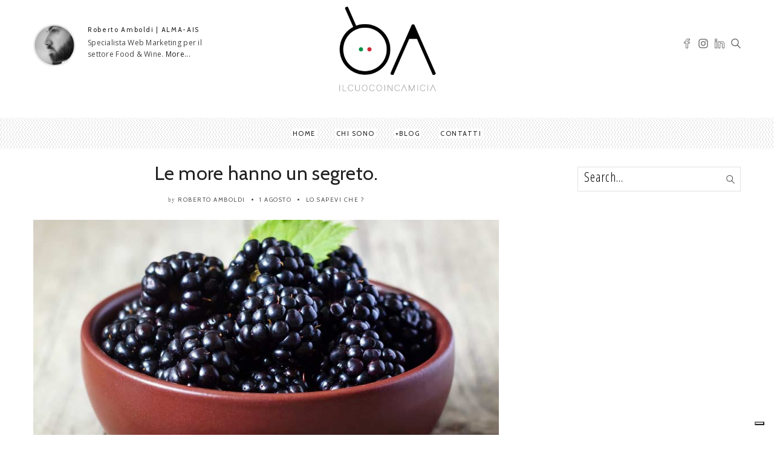

--- FILE ---
content_type: text/html; charset=UTF-8
request_url: https://www.ilcuocoincamicia.com/come-mantenersi-more/
body_size: 22409
content:
<!DOCTYPE html>
<!--[if IE 6]><html class="ie ie6" lang="it-IT"><![endif]-->
<!--[if IE 7]><html class="ie ie7" lang="it-IT"><![endif]-->
<!--[if IE 8]><html class="ie ie8" lang="it-IT"><![endif]-->
<!--[if IE 9]><html class="ie ie9" lang="it-IT"><![endif]-->
<!--[if !(IE 6) | !(IE 7) | !(IE 8) | !(IE 9)  ]><!-->
<html lang="it-IT"><!--<![endif]-->
<head>


	<!-- *********	Open Graph Image	*********  -->

	
  	<meta property="og:image" content="https://www.ilcuocoincamicia.com/wp-content/uploads/2016/09/More2.jpg" />

  
	<!-- *********	PAGE TOOLS	*********  -->

	<meta charset="UTF-8">

	<!-- *********	MOBILE TOOLS	*********  -->

	<meta name="viewport" content="width=device-width, user-scalable=no, initial-scale=1, maximum-scale=1">

	<!--[if lt IE 9]>
		<script src="http://html5shim.googlecode.com/svn/trunk/html5.js"></script>
	<![endif]-->

	<!-- *********	WORDPRESS TOOLS	*********  -->
	
	<link rel="profile" href="http://gmpg.org/xfn/11" />
	<link rel="pingback" href="https://www.ilcuocoincamicia.com/xmlrpc.php" />
	
	<!-- *********	FAVICON TOOLS	*********  -->
	
	 <link rel="shortcut icon" href="https://www.ilcuocoincamicia.com/wp-content/themes/artmag/images/favicon.ico" /> 	
		
		
		
	
	                        <script>
                            /* You can add more configuration options to webfontloader by previously defining the WebFontConfig with your options */
                            if ( typeof WebFontConfig === "undefined" ) {
                                WebFontConfig = new Object();
                            }
                            WebFontConfig['google'] = {families: ['Open+Sans+Condensed:300,700,300italic', 'Open+Sans:400', 'Cabin:400,500,600,700,400italic,500italic,600italic,700italic&amp;subset=latin']};

                            (function() {
                                var wf = document.createElement( 'script' );
                                wf.src = 'https://ajax.googleapis.com/ajax/libs/webfont/1.5.3/webfont.js';
                                wf.type = 'text/javascript';
                                wf.async = 'true';
                                var s = document.getElementsByTagName( 'script' )[0];
                                s.parentNode.insertBefore( wf, s );
                            })();
                        </script>
                    <meta name='robots' content='index, follow, max-image-preview:large, max-snippet:-1, max-video-preview:-1' />

	<!-- This site is optimized with the Yoast SEO plugin v24.9 - https://yoast.com/wordpress/plugins/seo/ -->
	<title>Il segreto delle more - ILCUOCOINCAMICIA.com</title>
	<meta name="description" content="Le more sono frutti molto deperibili quindi bisogna evitare di tenerle a lungo a temperatura ambiente, meglio in frigorifero. Vietatissimo invece" />
	<link rel="canonical" href="https://www.ilcuocoincamicia.com/come-mantenersi-more/" />
	<meta property="og:locale" content="it_IT" />
	<meta property="og:type" content="article" />
	<meta property="og:title" content="Il segreto delle more - ILCUOCOINCAMICIA.com" />
	<meta property="og:description" content="Le more sono frutti molto deperibili quindi bisogna evitare di tenerle a lungo a temperatura ambiente, meglio in frigorifero. Vietatissimo invece" />
	<meta property="og:url" content="https://www.ilcuocoincamicia.com/come-mantenersi-more/" />
	<meta property="og:site_name" content="ILCUOCOINCAMICIA.com" />
	<meta property="article:published_time" content="2016-08-01T10:00:07+00:00" />
	<meta property="article:modified_time" content="2016-11-30T08:14:48+00:00" />
	<meta property="og:image" content="https://www.ilcuocoincamicia.com/wp-content/uploads/2016/09/More2.jpg" />
	<meta property="og:image:width" content="820" />
	<meta property="og:image:height" content="500" />
	<meta property="og:image:type" content="image/jpeg" />
	<meta name="author" content="Roberto Amboldi" />
	<meta name="twitter:card" content="summary_large_image" />
	<meta name="twitter:label1" content="Scritto da" />
	<meta name="twitter:data1" content="Roberto Amboldi" />
	<script type="application/ld+json" class="yoast-schema-graph">{"@context":"https://schema.org","@graph":[{"@type":"Article","@id":"https://www.ilcuocoincamicia.com/come-mantenersi-more/#article","isPartOf":{"@id":"https://www.ilcuocoincamicia.com/come-mantenersi-more/"},"author":{"name":"Roberto Amboldi","@id":"https://www.ilcuocoincamicia.com/#/schema/person/6df3775373c97b98d725c3d173e4560e"},"headline":"Le more hanno un segreto.","datePublished":"2016-08-01T10:00:07+00:00","dateModified":"2016-11-30T08:14:48+00:00","mainEntityOfPage":{"@id":"https://www.ilcuocoincamicia.com/come-mantenersi-more/"},"wordCount":88,"commentCount":0,"publisher":{"@id":"https://www.ilcuocoincamicia.com/#/schema/person/6df3775373c97b98d725c3d173e4560e"},"image":{"@id":"https://www.ilcuocoincamicia.com/come-mantenersi-more/#primaryimage"},"thumbnailUrl":"https://www.ilcuocoincamicia.com/wp-content/uploads/2016/09/More2.jpg","keywords":["colore","frutta","mora"],"articleSection":["Lo sapevi che ?"],"inLanguage":"it-IT"},{"@type":"WebPage","@id":"https://www.ilcuocoincamicia.com/come-mantenersi-more/","url":"https://www.ilcuocoincamicia.com/come-mantenersi-more/","name":"Il segreto delle more - ILCUOCOINCAMICIA.com","isPartOf":{"@id":"https://www.ilcuocoincamicia.com/#website"},"primaryImageOfPage":{"@id":"https://www.ilcuocoincamicia.com/come-mantenersi-more/#primaryimage"},"image":{"@id":"https://www.ilcuocoincamicia.com/come-mantenersi-more/#primaryimage"},"thumbnailUrl":"https://www.ilcuocoincamicia.com/wp-content/uploads/2016/09/More2.jpg","datePublished":"2016-08-01T10:00:07+00:00","dateModified":"2016-11-30T08:14:48+00:00","description":"Le more sono frutti molto deperibili quindi bisogna evitare di tenerle a lungo a temperatura ambiente, meglio in frigorifero. Vietatissimo invece","breadcrumb":{"@id":"https://www.ilcuocoincamicia.com/come-mantenersi-more/#breadcrumb"},"inLanguage":"it-IT","potentialAction":[{"@type":"ReadAction","target":["https://www.ilcuocoincamicia.com/come-mantenersi-more/"]}]},{"@type":"ImageObject","inLanguage":"it-IT","@id":"https://www.ilcuocoincamicia.com/come-mantenersi-more/#primaryimage","url":"https://www.ilcuocoincamicia.com/wp-content/uploads/2016/09/More2.jpg","contentUrl":"https://www.ilcuocoincamicia.com/wp-content/uploads/2016/09/More2.jpg","width":820,"height":500,"caption":"More"},{"@type":"BreadcrumbList","@id":"https://www.ilcuocoincamicia.com/come-mantenersi-more/#breadcrumb","itemListElement":[{"@type":"ListItem","position":1,"name":"Home","item":"https://www.ilcuocoincamicia.com/"},{"@type":"ListItem","position":2,"name":"Le more hanno un segreto."}]},{"@type":"WebSite","@id":"https://www.ilcuocoincamicia.com/#website","url":"https://www.ilcuocoincamicia.com/","name":"ILCUOCOINCAMICIA.com","description":"Food Web Marketing","publisher":{"@id":"https://www.ilcuocoincamicia.com/#/schema/person/6df3775373c97b98d725c3d173e4560e"},"potentialAction":[{"@type":"SearchAction","target":{"@type":"EntryPoint","urlTemplate":"https://www.ilcuocoincamicia.com/?s={search_term_string}"},"query-input":{"@type":"PropertyValueSpecification","valueRequired":true,"valueName":"search_term_string"}}],"inLanguage":"it-IT"},{"@type":["Person","Organization"],"@id":"https://www.ilcuocoincamicia.com/#/schema/person/6df3775373c97b98d725c3d173e4560e","name":"Roberto Amboldi","image":{"@type":"ImageObject","inLanguage":"it-IT","@id":"https://www.ilcuocoincamicia.com/#/schema/person/image/","url":"https://secure.gravatar.com/avatar/cff8c8c357b76beb5a3a9564180506033b5c84dc20b0bc7c053211ba745a2370?s=96&d=mm&r=g","contentUrl":"https://secure.gravatar.com/avatar/cff8c8c357b76beb5a3a9564180506033b5c84dc20b0bc7c053211ba745a2370?s=96&d=mm&r=g","caption":"Roberto Amboldi"},"logo":{"@id":"https://www.ilcuocoincamicia.com/#/schema/person/image/"}}]}</script>
	<!-- / Yoast SEO plugin. -->


<link rel='dns-prefetch' href='//cdn.iubenda.com' />
<link rel="alternate" type="application/rss+xml" title="ILCUOCOINCAMICIA.com &raquo; Feed" href="https://www.ilcuocoincamicia.com/feed/" />
<link rel="alternate" title="oEmbed (JSON)" type="application/json+oembed" href="https://www.ilcuocoincamicia.com/wp-json/oembed/1.0/embed?url=https%3A%2F%2Fwww.ilcuocoincamicia.com%2Fcome-mantenersi-more%2F" />
<link rel="alternate" title="oEmbed (XML)" type="text/xml+oembed" href="https://www.ilcuocoincamicia.com/wp-json/oembed/1.0/embed?url=https%3A%2F%2Fwww.ilcuocoincamicia.com%2Fcome-mantenersi-more%2F&#038;format=xml" />
<style id='wp-img-auto-sizes-contain-inline-css' type='text/css'>
img:is([sizes=auto i],[sizes^="auto," i]){contain-intrinsic-size:3000px 1500px}
/*# sourceURL=wp-img-auto-sizes-contain-inline-css */
</style>
<link rel='stylesheet' id='sbi_styles-css' href='https://www.ilcuocoincamicia.com/wp-content/plugins/instagram-feed/css/sbi-styles.min.css?ver=6.8.0' type='text/css' media='all' />
<style id='wp-emoji-styles-inline-css' type='text/css'>

	img.wp-smiley, img.emoji {
		display: inline !important;
		border: none !important;
		box-shadow: none !important;
		height: 1em !important;
		width: 1em !important;
		margin: 0 0.07em !important;
		vertical-align: -0.1em !important;
		background: none !important;
		padding: 0 !important;
	}
/*# sourceURL=wp-emoji-styles-inline-css */
</style>
<style id='wp-block-library-inline-css' type='text/css'>
:root{--wp-block-synced-color:#7a00df;--wp-block-synced-color--rgb:122,0,223;--wp-bound-block-color:var(--wp-block-synced-color);--wp-editor-canvas-background:#ddd;--wp-admin-theme-color:#007cba;--wp-admin-theme-color--rgb:0,124,186;--wp-admin-theme-color-darker-10:#006ba1;--wp-admin-theme-color-darker-10--rgb:0,107,160.5;--wp-admin-theme-color-darker-20:#005a87;--wp-admin-theme-color-darker-20--rgb:0,90,135;--wp-admin-border-width-focus:2px}@media (min-resolution:192dpi){:root{--wp-admin-border-width-focus:1.5px}}.wp-element-button{cursor:pointer}:root .has-very-light-gray-background-color{background-color:#eee}:root .has-very-dark-gray-background-color{background-color:#313131}:root .has-very-light-gray-color{color:#eee}:root .has-very-dark-gray-color{color:#313131}:root .has-vivid-green-cyan-to-vivid-cyan-blue-gradient-background{background:linear-gradient(135deg,#00d084,#0693e3)}:root .has-purple-crush-gradient-background{background:linear-gradient(135deg,#34e2e4,#4721fb 50%,#ab1dfe)}:root .has-hazy-dawn-gradient-background{background:linear-gradient(135deg,#faaca8,#dad0ec)}:root .has-subdued-olive-gradient-background{background:linear-gradient(135deg,#fafae1,#67a671)}:root .has-atomic-cream-gradient-background{background:linear-gradient(135deg,#fdd79a,#004a59)}:root .has-nightshade-gradient-background{background:linear-gradient(135deg,#330968,#31cdcf)}:root .has-midnight-gradient-background{background:linear-gradient(135deg,#020381,#2874fc)}:root{--wp--preset--font-size--normal:16px;--wp--preset--font-size--huge:42px}.has-regular-font-size{font-size:1em}.has-larger-font-size{font-size:2.625em}.has-normal-font-size{font-size:var(--wp--preset--font-size--normal)}.has-huge-font-size{font-size:var(--wp--preset--font-size--huge)}.has-text-align-center{text-align:center}.has-text-align-left{text-align:left}.has-text-align-right{text-align:right}.has-fit-text{white-space:nowrap!important}#end-resizable-editor-section{display:none}.aligncenter{clear:both}.items-justified-left{justify-content:flex-start}.items-justified-center{justify-content:center}.items-justified-right{justify-content:flex-end}.items-justified-space-between{justify-content:space-between}.screen-reader-text{border:0;clip-path:inset(50%);height:1px;margin:-1px;overflow:hidden;padding:0;position:absolute;width:1px;word-wrap:normal!important}.screen-reader-text:focus{background-color:#ddd;clip-path:none;color:#444;display:block;font-size:1em;height:auto;left:5px;line-height:normal;padding:15px 23px 14px;text-decoration:none;top:5px;width:auto;z-index:100000}html :where(.has-border-color){border-style:solid}html :where([style*=border-top-color]){border-top-style:solid}html :where([style*=border-right-color]){border-right-style:solid}html :where([style*=border-bottom-color]){border-bottom-style:solid}html :where([style*=border-left-color]){border-left-style:solid}html :where([style*=border-width]){border-style:solid}html :where([style*=border-top-width]){border-top-style:solid}html :where([style*=border-right-width]){border-right-style:solid}html :where([style*=border-bottom-width]){border-bottom-style:solid}html :where([style*=border-left-width]){border-left-style:solid}html :where(img[class*=wp-image-]){height:auto;max-width:100%}:where(figure){margin:0 0 1em}html :where(.is-position-sticky){--wp-admin--admin-bar--position-offset:var(--wp-admin--admin-bar--height,0px)}@media screen and (max-width:600px){html :where(.is-position-sticky){--wp-admin--admin-bar--position-offset:0px}}

/*# sourceURL=wp-block-library-inline-css */
</style><style id='wp-block-image-inline-css' type='text/css'>
.wp-block-image>a,.wp-block-image>figure>a{display:inline-block}.wp-block-image img{box-sizing:border-box;height:auto;max-width:100%;vertical-align:bottom}@media not (prefers-reduced-motion){.wp-block-image img.hide{visibility:hidden}.wp-block-image img.show{animation:show-content-image .4s}}.wp-block-image[style*=border-radius] img,.wp-block-image[style*=border-radius]>a{border-radius:inherit}.wp-block-image.has-custom-border img{box-sizing:border-box}.wp-block-image.aligncenter{text-align:center}.wp-block-image.alignfull>a,.wp-block-image.alignwide>a{width:100%}.wp-block-image.alignfull img,.wp-block-image.alignwide img{height:auto;width:100%}.wp-block-image .aligncenter,.wp-block-image .alignleft,.wp-block-image .alignright,.wp-block-image.aligncenter,.wp-block-image.alignleft,.wp-block-image.alignright{display:table}.wp-block-image .aligncenter>figcaption,.wp-block-image .alignleft>figcaption,.wp-block-image .alignright>figcaption,.wp-block-image.aligncenter>figcaption,.wp-block-image.alignleft>figcaption,.wp-block-image.alignright>figcaption{caption-side:bottom;display:table-caption}.wp-block-image .alignleft{float:left;margin:.5em 1em .5em 0}.wp-block-image .alignright{float:right;margin:.5em 0 .5em 1em}.wp-block-image .aligncenter{margin-left:auto;margin-right:auto}.wp-block-image :where(figcaption){margin-bottom:1em;margin-top:.5em}.wp-block-image.is-style-circle-mask img{border-radius:9999px}@supports ((-webkit-mask-image:none) or (mask-image:none)) or (-webkit-mask-image:none){.wp-block-image.is-style-circle-mask img{border-radius:0;-webkit-mask-image:url('data:image/svg+xml;utf8,<svg viewBox="0 0 100 100" xmlns="http://www.w3.org/2000/svg"><circle cx="50" cy="50" r="50"/></svg>');mask-image:url('data:image/svg+xml;utf8,<svg viewBox="0 0 100 100" xmlns="http://www.w3.org/2000/svg"><circle cx="50" cy="50" r="50"/></svg>');mask-mode:alpha;-webkit-mask-position:center;mask-position:center;-webkit-mask-repeat:no-repeat;mask-repeat:no-repeat;-webkit-mask-size:contain;mask-size:contain}}:root :where(.wp-block-image.is-style-rounded img,.wp-block-image .is-style-rounded img){border-radius:9999px}.wp-block-image figure{margin:0}.wp-lightbox-container{display:flex;flex-direction:column;position:relative}.wp-lightbox-container img{cursor:zoom-in}.wp-lightbox-container img:hover+button{opacity:1}.wp-lightbox-container button{align-items:center;backdrop-filter:blur(16px) saturate(180%);background-color:#5a5a5a40;border:none;border-radius:4px;cursor:zoom-in;display:flex;height:20px;justify-content:center;opacity:0;padding:0;position:absolute;right:16px;text-align:center;top:16px;width:20px;z-index:100}@media not (prefers-reduced-motion){.wp-lightbox-container button{transition:opacity .2s ease}}.wp-lightbox-container button:focus-visible{outline:3px auto #5a5a5a40;outline:3px auto -webkit-focus-ring-color;outline-offset:3px}.wp-lightbox-container button:hover{cursor:pointer;opacity:1}.wp-lightbox-container button:focus{opacity:1}.wp-lightbox-container button:focus,.wp-lightbox-container button:hover,.wp-lightbox-container button:not(:hover):not(:active):not(.has-background){background-color:#5a5a5a40;border:none}.wp-lightbox-overlay{box-sizing:border-box;cursor:zoom-out;height:100vh;left:0;overflow:hidden;position:fixed;top:0;visibility:hidden;width:100%;z-index:100000}.wp-lightbox-overlay .close-button{align-items:center;cursor:pointer;display:flex;justify-content:center;min-height:40px;min-width:40px;padding:0;position:absolute;right:calc(env(safe-area-inset-right) + 16px);top:calc(env(safe-area-inset-top) + 16px);z-index:5000000}.wp-lightbox-overlay .close-button:focus,.wp-lightbox-overlay .close-button:hover,.wp-lightbox-overlay .close-button:not(:hover):not(:active):not(.has-background){background:none;border:none}.wp-lightbox-overlay .lightbox-image-container{height:var(--wp--lightbox-container-height);left:50%;overflow:hidden;position:absolute;top:50%;transform:translate(-50%,-50%);transform-origin:top left;width:var(--wp--lightbox-container-width);z-index:9999999999}.wp-lightbox-overlay .wp-block-image{align-items:center;box-sizing:border-box;display:flex;height:100%;justify-content:center;margin:0;position:relative;transform-origin:0 0;width:100%;z-index:3000000}.wp-lightbox-overlay .wp-block-image img{height:var(--wp--lightbox-image-height);min-height:var(--wp--lightbox-image-height);min-width:var(--wp--lightbox-image-width);width:var(--wp--lightbox-image-width)}.wp-lightbox-overlay .wp-block-image figcaption{display:none}.wp-lightbox-overlay button{background:none;border:none}.wp-lightbox-overlay .scrim{background-color:#fff;height:100%;opacity:.9;position:absolute;width:100%;z-index:2000000}.wp-lightbox-overlay.active{visibility:visible}@media not (prefers-reduced-motion){.wp-lightbox-overlay.active{animation:turn-on-visibility .25s both}.wp-lightbox-overlay.active img{animation:turn-on-visibility .35s both}.wp-lightbox-overlay.show-closing-animation:not(.active){animation:turn-off-visibility .35s both}.wp-lightbox-overlay.show-closing-animation:not(.active) img{animation:turn-off-visibility .25s both}.wp-lightbox-overlay.zoom.active{animation:none;opacity:1;visibility:visible}.wp-lightbox-overlay.zoom.active .lightbox-image-container{animation:lightbox-zoom-in .4s}.wp-lightbox-overlay.zoom.active .lightbox-image-container img{animation:none}.wp-lightbox-overlay.zoom.active .scrim{animation:turn-on-visibility .4s forwards}.wp-lightbox-overlay.zoom.show-closing-animation:not(.active){animation:none}.wp-lightbox-overlay.zoom.show-closing-animation:not(.active) .lightbox-image-container{animation:lightbox-zoom-out .4s}.wp-lightbox-overlay.zoom.show-closing-animation:not(.active) .lightbox-image-container img{animation:none}.wp-lightbox-overlay.zoom.show-closing-animation:not(.active) .scrim{animation:turn-off-visibility .4s forwards}}@keyframes show-content-image{0%{visibility:hidden}99%{visibility:hidden}to{visibility:visible}}@keyframes turn-on-visibility{0%{opacity:0}to{opacity:1}}@keyframes turn-off-visibility{0%{opacity:1;visibility:visible}99%{opacity:0;visibility:visible}to{opacity:0;visibility:hidden}}@keyframes lightbox-zoom-in{0%{transform:translate(calc((-100vw + var(--wp--lightbox-scrollbar-width))/2 + var(--wp--lightbox-initial-left-position)),calc(-50vh + var(--wp--lightbox-initial-top-position))) scale(var(--wp--lightbox-scale))}to{transform:translate(-50%,-50%) scale(1)}}@keyframes lightbox-zoom-out{0%{transform:translate(-50%,-50%) scale(1);visibility:visible}99%{visibility:visible}to{transform:translate(calc((-100vw + var(--wp--lightbox-scrollbar-width))/2 + var(--wp--lightbox-initial-left-position)),calc(-50vh + var(--wp--lightbox-initial-top-position))) scale(var(--wp--lightbox-scale));visibility:hidden}}
/*# sourceURL=https://www.ilcuocoincamicia.com/wp-includes/blocks/image/style.min.css */
</style>
<style id='global-styles-inline-css' type='text/css'>
:root{--wp--preset--aspect-ratio--square: 1;--wp--preset--aspect-ratio--4-3: 4/3;--wp--preset--aspect-ratio--3-4: 3/4;--wp--preset--aspect-ratio--3-2: 3/2;--wp--preset--aspect-ratio--2-3: 2/3;--wp--preset--aspect-ratio--16-9: 16/9;--wp--preset--aspect-ratio--9-16: 9/16;--wp--preset--color--black: #000000;--wp--preset--color--cyan-bluish-gray: #abb8c3;--wp--preset--color--white: #ffffff;--wp--preset--color--pale-pink: #f78da7;--wp--preset--color--vivid-red: #cf2e2e;--wp--preset--color--luminous-vivid-orange: #ff6900;--wp--preset--color--luminous-vivid-amber: #fcb900;--wp--preset--color--light-green-cyan: #7bdcb5;--wp--preset--color--vivid-green-cyan: #00d084;--wp--preset--color--pale-cyan-blue: #8ed1fc;--wp--preset--color--vivid-cyan-blue: #0693e3;--wp--preset--color--vivid-purple: #9b51e0;--wp--preset--gradient--vivid-cyan-blue-to-vivid-purple: linear-gradient(135deg,rgb(6,147,227) 0%,rgb(155,81,224) 100%);--wp--preset--gradient--light-green-cyan-to-vivid-green-cyan: linear-gradient(135deg,rgb(122,220,180) 0%,rgb(0,208,130) 100%);--wp--preset--gradient--luminous-vivid-amber-to-luminous-vivid-orange: linear-gradient(135deg,rgb(252,185,0) 0%,rgb(255,105,0) 100%);--wp--preset--gradient--luminous-vivid-orange-to-vivid-red: linear-gradient(135deg,rgb(255,105,0) 0%,rgb(207,46,46) 100%);--wp--preset--gradient--very-light-gray-to-cyan-bluish-gray: linear-gradient(135deg,rgb(238,238,238) 0%,rgb(169,184,195) 100%);--wp--preset--gradient--cool-to-warm-spectrum: linear-gradient(135deg,rgb(74,234,220) 0%,rgb(151,120,209) 20%,rgb(207,42,186) 40%,rgb(238,44,130) 60%,rgb(251,105,98) 80%,rgb(254,248,76) 100%);--wp--preset--gradient--blush-light-purple: linear-gradient(135deg,rgb(255,206,236) 0%,rgb(152,150,240) 100%);--wp--preset--gradient--blush-bordeaux: linear-gradient(135deg,rgb(254,205,165) 0%,rgb(254,45,45) 50%,rgb(107,0,62) 100%);--wp--preset--gradient--luminous-dusk: linear-gradient(135deg,rgb(255,203,112) 0%,rgb(199,81,192) 50%,rgb(65,88,208) 100%);--wp--preset--gradient--pale-ocean: linear-gradient(135deg,rgb(255,245,203) 0%,rgb(182,227,212) 50%,rgb(51,167,181) 100%);--wp--preset--gradient--electric-grass: linear-gradient(135deg,rgb(202,248,128) 0%,rgb(113,206,126) 100%);--wp--preset--gradient--midnight: linear-gradient(135deg,rgb(2,3,129) 0%,rgb(40,116,252) 100%);--wp--preset--font-size--small: 13px;--wp--preset--font-size--medium: 20px;--wp--preset--font-size--large: 36px;--wp--preset--font-size--x-large: 42px;--wp--preset--spacing--20: 0.44rem;--wp--preset--spacing--30: 0.67rem;--wp--preset--spacing--40: 1rem;--wp--preset--spacing--50: 1.5rem;--wp--preset--spacing--60: 2.25rem;--wp--preset--spacing--70: 3.38rem;--wp--preset--spacing--80: 5.06rem;--wp--preset--shadow--natural: 6px 6px 9px rgba(0, 0, 0, 0.2);--wp--preset--shadow--deep: 12px 12px 50px rgba(0, 0, 0, 0.4);--wp--preset--shadow--sharp: 6px 6px 0px rgba(0, 0, 0, 0.2);--wp--preset--shadow--outlined: 6px 6px 0px -3px rgb(255, 255, 255), 6px 6px rgb(0, 0, 0);--wp--preset--shadow--crisp: 6px 6px 0px rgb(0, 0, 0);}:where(.is-layout-flex){gap: 0.5em;}:where(.is-layout-grid){gap: 0.5em;}body .is-layout-flex{display: flex;}.is-layout-flex{flex-wrap: wrap;align-items: center;}.is-layout-flex > :is(*, div){margin: 0;}body .is-layout-grid{display: grid;}.is-layout-grid > :is(*, div){margin: 0;}:where(.wp-block-columns.is-layout-flex){gap: 2em;}:where(.wp-block-columns.is-layout-grid){gap: 2em;}:where(.wp-block-post-template.is-layout-flex){gap: 1.25em;}:where(.wp-block-post-template.is-layout-grid){gap: 1.25em;}.has-black-color{color: var(--wp--preset--color--black) !important;}.has-cyan-bluish-gray-color{color: var(--wp--preset--color--cyan-bluish-gray) !important;}.has-white-color{color: var(--wp--preset--color--white) !important;}.has-pale-pink-color{color: var(--wp--preset--color--pale-pink) !important;}.has-vivid-red-color{color: var(--wp--preset--color--vivid-red) !important;}.has-luminous-vivid-orange-color{color: var(--wp--preset--color--luminous-vivid-orange) !important;}.has-luminous-vivid-amber-color{color: var(--wp--preset--color--luminous-vivid-amber) !important;}.has-light-green-cyan-color{color: var(--wp--preset--color--light-green-cyan) !important;}.has-vivid-green-cyan-color{color: var(--wp--preset--color--vivid-green-cyan) !important;}.has-pale-cyan-blue-color{color: var(--wp--preset--color--pale-cyan-blue) !important;}.has-vivid-cyan-blue-color{color: var(--wp--preset--color--vivid-cyan-blue) !important;}.has-vivid-purple-color{color: var(--wp--preset--color--vivid-purple) !important;}.has-black-background-color{background-color: var(--wp--preset--color--black) !important;}.has-cyan-bluish-gray-background-color{background-color: var(--wp--preset--color--cyan-bluish-gray) !important;}.has-white-background-color{background-color: var(--wp--preset--color--white) !important;}.has-pale-pink-background-color{background-color: var(--wp--preset--color--pale-pink) !important;}.has-vivid-red-background-color{background-color: var(--wp--preset--color--vivid-red) !important;}.has-luminous-vivid-orange-background-color{background-color: var(--wp--preset--color--luminous-vivid-orange) !important;}.has-luminous-vivid-amber-background-color{background-color: var(--wp--preset--color--luminous-vivid-amber) !important;}.has-light-green-cyan-background-color{background-color: var(--wp--preset--color--light-green-cyan) !important;}.has-vivid-green-cyan-background-color{background-color: var(--wp--preset--color--vivid-green-cyan) !important;}.has-pale-cyan-blue-background-color{background-color: var(--wp--preset--color--pale-cyan-blue) !important;}.has-vivid-cyan-blue-background-color{background-color: var(--wp--preset--color--vivid-cyan-blue) !important;}.has-vivid-purple-background-color{background-color: var(--wp--preset--color--vivid-purple) !important;}.has-black-border-color{border-color: var(--wp--preset--color--black) !important;}.has-cyan-bluish-gray-border-color{border-color: var(--wp--preset--color--cyan-bluish-gray) !important;}.has-white-border-color{border-color: var(--wp--preset--color--white) !important;}.has-pale-pink-border-color{border-color: var(--wp--preset--color--pale-pink) !important;}.has-vivid-red-border-color{border-color: var(--wp--preset--color--vivid-red) !important;}.has-luminous-vivid-orange-border-color{border-color: var(--wp--preset--color--luminous-vivid-orange) !important;}.has-luminous-vivid-amber-border-color{border-color: var(--wp--preset--color--luminous-vivid-amber) !important;}.has-light-green-cyan-border-color{border-color: var(--wp--preset--color--light-green-cyan) !important;}.has-vivid-green-cyan-border-color{border-color: var(--wp--preset--color--vivid-green-cyan) !important;}.has-pale-cyan-blue-border-color{border-color: var(--wp--preset--color--pale-cyan-blue) !important;}.has-vivid-cyan-blue-border-color{border-color: var(--wp--preset--color--vivid-cyan-blue) !important;}.has-vivid-purple-border-color{border-color: var(--wp--preset--color--vivid-purple) !important;}.has-vivid-cyan-blue-to-vivid-purple-gradient-background{background: var(--wp--preset--gradient--vivid-cyan-blue-to-vivid-purple) !important;}.has-light-green-cyan-to-vivid-green-cyan-gradient-background{background: var(--wp--preset--gradient--light-green-cyan-to-vivid-green-cyan) !important;}.has-luminous-vivid-amber-to-luminous-vivid-orange-gradient-background{background: var(--wp--preset--gradient--luminous-vivid-amber-to-luminous-vivid-orange) !important;}.has-luminous-vivid-orange-to-vivid-red-gradient-background{background: var(--wp--preset--gradient--luminous-vivid-orange-to-vivid-red) !important;}.has-very-light-gray-to-cyan-bluish-gray-gradient-background{background: var(--wp--preset--gradient--very-light-gray-to-cyan-bluish-gray) !important;}.has-cool-to-warm-spectrum-gradient-background{background: var(--wp--preset--gradient--cool-to-warm-spectrum) !important;}.has-blush-light-purple-gradient-background{background: var(--wp--preset--gradient--blush-light-purple) !important;}.has-blush-bordeaux-gradient-background{background: var(--wp--preset--gradient--blush-bordeaux) !important;}.has-luminous-dusk-gradient-background{background: var(--wp--preset--gradient--luminous-dusk) !important;}.has-pale-ocean-gradient-background{background: var(--wp--preset--gradient--pale-ocean) !important;}.has-electric-grass-gradient-background{background: var(--wp--preset--gradient--electric-grass) !important;}.has-midnight-gradient-background{background: var(--wp--preset--gradient--midnight) !important;}.has-small-font-size{font-size: var(--wp--preset--font-size--small) !important;}.has-medium-font-size{font-size: var(--wp--preset--font-size--medium) !important;}.has-large-font-size{font-size: var(--wp--preset--font-size--large) !important;}.has-x-large-font-size{font-size: var(--wp--preset--font-size--x-large) !important;}
/*# sourceURL=global-styles-inline-css */
</style>

<style id='classic-theme-styles-inline-css' type='text/css'>
/*! This file is auto-generated */
.wp-block-button__link{color:#fff;background-color:#32373c;border-radius:9999px;box-shadow:none;text-decoration:none;padding:calc(.667em + 2px) calc(1.333em + 2px);font-size:1.125em}.wp-block-file__button{background:#32373c;color:#fff;text-decoration:none}
/*# sourceURL=/wp-includes/css/classic-themes.min.css */
</style>
<link rel='stylesheet' id='perfect-pullquotes-styles-css' href='https://www.ilcuocoincamicia.com/wp-content/plugins/perfect-pullquotes/perfect-pullquotes.css?ver=1.7.5' type='text/css' media='all' />
<link rel='stylesheet' id='wc-shortcodes-style-css' href='https://www.ilcuocoincamicia.com/wp-content/plugins/wc-shortcodes/public/assets/css/style.css?ver=3.46' type='text/css' media='all' />
<link rel='stylesheet' id='bootstrap-css' href='https://www.ilcuocoincamicia.com/wp-content/themes/artmag/css/bootstrap.min.css?ver=1' type='text/css' media='all' />
<link rel='stylesheet' id='owl-carousel-css' href='https://www.ilcuocoincamicia.com/wp-content/themes/artmag/css/owl.carousel.css?ver=1' type='text/css' media='all' />
<link rel='stylesheet' id='slicknav-css' href='https://www.ilcuocoincamicia.com/wp-content/themes/artmag/css/slicknav.css?ver=1' type='text/css' media='all' />
<link rel='stylesheet' id='main-css' href='https://www.ilcuocoincamicia.com/wp-content/themes/artmag-child/style.css?ver=6.9' type='text/css' media='all' />
<link rel='stylesheet' id='responsive-css' href='https://www.ilcuocoincamicia.com/wp-content/themes/artmag/css/artmag-responsive.css?ver=1' type='text/css' media='all' />
<link rel='stylesheet' id='wordpresscanvas-font-awesome-css' href='https://www.ilcuocoincamicia.com/wp-content/plugins/wc-shortcodes/public/assets/css/font-awesome.min.css?ver=4.7.0' type='text/css' media='all' />

<script  type="text/javascript" class=" _iub_cs_skip" type="text/javascript" id="iubenda-head-inline-scripts-0">
/* <![CDATA[ */

var _iub = _iub || [];
_iub.csConfiguration = {"ccpaAcknowledgeOnDisplay":true,"consentOnContinuedBrowsing":false,"countryDetection":true,"enableCcpa":true,"enableTcf":true,"floatingPreferencesButtonDisplay":"bottom-right","invalidateConsentWithoutLog":true,"perPurposeConsent":true,"siteId":2654662,"tcfPurposes":{"1":true,"2":"consent_only","3":"consent_only","4":"consent_only","5":"consent_only","6":"consent_only","7":"consent_only","8":"consent_only","9":"consent_only","10":"consent_only"},"whitelabel":false,"cookiePolicyId":55599535,"lang":"it","cookiePolicyUrl":"https://www.ilcuocoincamicia.com/privacy-e-cookie-policy/","privacyPolicyUrl":"https://www.ilcuocoincamicia.com/privacy-e-cookie-policy/", "banner":{ "acceptButtonCaptionColor":"#000000","acceptButtonColor":"#F8BA00","acceptButtonDisplay":true,"backgroundColor":"#F9F9F9","closeButtonDisplay":false,"customizeButtonCaptionColor":"#CFCFCF","customizeButtonColor":"#F9F9F9","customizeButtonDisplay":true,"explicitWithdrawal":true,"fontSize":"10px","listPurposes":true,"position":"float-center","rejectButtonCaptionColor":"#000000","rejectButtonColor":"#F8BA00","rejectButtonDisplay":true,"textColor":"#000000" }};

//# sourceURL=iubenda-head-inline-scripts-0
/* ]]> */
</script>
<script  type="text/javascript" class=" _iub_cs_skip" type="text/javascript" src="//cdn.iubenda.com/cs/tcf/stub-v2.js?ver=3.12.5" id="iubenda-head-scripts-0-js"></script>
<script  type="text/javascript" class=" _iub_cs_skip" type="text/javascript" src="//cdn.iubenda.com/cs/tcf/safe-tcf-v2.js?ver=3.12.5" id="iubenda-head-scripts-1-js"></script>
<script  type="text/javascript" class=" _iub_cs_skip" type="text/javascript" src="//cdn.iubenda.com/cs/ccpa/stub.js?ver=3.12.5" id="iubenda-head-scripts-2-js"></script>
<script  type="text/javascript" charset="UTF-8" async="" class=" _iub_cs_skip" type="text/javascript" src="//cdn.iubenda.com/cs/iubenda_cs.js?ver=3.12.5" id="iubenda-head-scripts-3-js"></script>
<script type="text/javascript" src="https://www.ilcuocoincamicia.com/wp-includes/js/jquery/jquery.min.js?ver=3.7.1" id="jquery-core-js"></script>
<script type="text/javascript" src="https://www.ilcuocoincamicia.com/wp-includes/js/jquery/jquery-migrate.min.js?ver=3.4.1" id="jquery-migrate-js"></script>
<script type="text/javascript" src="https://www.ilcuocoincamicia.com/wp-content/themes/artmag/js/modernizr-2.6.2-respond-1.1.0.min.js?ver=6.9" id="modernizr-js"></script>
<link rel="https://api.w.org/" href="https://www.ilcuocoincamicia.com/wp-json/" /><link rel="alternate" title="JSON" type="application/json" href="https://www.ilcuocoincamicia.com/wp-json/wp/v2/posts/374" /><link rel="EditURI" type="application/rsd+xml" title="RSD" href="https://www.ilcuocoincamicia.com/xmlrpc.php?rsd" />
<meta name="generator" content="WordPress 6.9" />
<link rel='shortlink' href='https://www.ilcuocoincamicia.com/?p=374' />
<style type="text/css">



/*-----------------------------------------------------------------------------------*/
/*  Main Color
/*-----------------------------------------------------------------------------------*/

cite,
kbd,
.main-menu ul li.current-menu-item a,
.active-color,
.post-text a,
.newsletter-left label h6,
.main-menu ul li.current-menu-item a, .reading-text, .newsletter-left h6 label, .reading-progress-bar,#mega-menu-wrap-main-menu li.mega-current-menu-item > a, #mega-menu-wrap-main-menu ul.mega-menu li:hover > a{
background: #f8ba00;
}

#mega-menu-wrap-main-menu #mega-menu-main-menu > li.mega-menu-megamenu > ul.mega-sub-menu, #mega-menu-wrap-main-menu #mega-menu-main-menu > li.mega-menu-flyout ul.mega-sub-menu{
  border-top: 3px solid #f8ba00;
}

.tabbed-area .tab_title.active a{
  border-bottom: 3px solid #f8ba00;
}

#mega-menu-wrap-main-menu #mega-menu-main-menu > li.mega-menu-megamenu > ul.mega-sub-menu:before, #mega-menu-wrap-main-menu #mega-menu-main-menu > li.mega-menu-flyout ul.mega-sub-menu:before {
  border-color: transparent transparent #f8ba00 transparent;
}

.center-bottom-line h1{
	border-color: #f8ba00;
}

.post-text a{
	color: #000000}

.post-text a{
	background: #f8ba00}

.bottom-footer{
    background: #000000}




.mOver-list li:hover .read-more-mo a:hover{
  -webkit-box-shadow: 2px 2px 0px 0px rgba(248,186,0,1);
  -moz-box-shadow: 2px 2px 0px 0px rgba(248,186,0,1);
  box-shadow: 2px 2px 0px 0px rgba(248,186,0,1);
}


.social-links ul li a:hover,
input[type="submit"],
.newsletter-right input[type="submit"],
.read-more.button,
.pagination ul li.active{
	-webkit-box-shadow: 2px 2px 0px 0px rgba(248,186,0,1) !important;
    -moz-box-shadow: 2px 2px 0px 0px rgba(248,186,0,1) !important;
    box-shadow: 2px 2px 0px 0px rgba(248,186,0,1) !important;
}

/*-----------------------------------------------------------------------------------*/
/*  Header Background
/*-----------------------------------------------------------------------------------*/


.main-menu{
    background: url(https://www.ilcuocoincamicia.com/wp-content/themes/artmag/images/pattern.png);
    background-repeat: repeat;
}


#main-menu li a:hover{
   background-color:#f8ba00;	
}

div.logo {
   width: 200px;
}

div.logo img {
   margin-top: 20px;
}

body.home div.cat_grid div.index-post-media {
   padding-top: 20px;	
}



/* ----- INIZIO PERSONALIZZAZIONE WPFORM ----- */


/* PLACEHOLDERS */

::-webkit-input-placeholder {
  font-family: open sans condensed;
  color: #000000;
  font-size: 16pt;
}
::-moz-placeholder  {
  font-family: open sans condensed;
  color: #000000;
  font-size: 16pt;
}
:-ms-input-placeholder {
  font-family: open sans condensed;
  color: #000000;
  font-size: 16pt;
}
::placeholder {
  font-family: open sans condensed;
  color: #000000;
  font-size: 16pt;
}


/* ASTERISCHI */

div.wpforms-container-full .wpforms-form .wpforms-required-label {
    color: #ffffff;
    font-weight: bold;
}


/* EMAIL */

div.wpforms-container-full .wpforms-form .wpforms-field.wpforms-field-email {
    padding: 10px 0;
    clear: both;
}

div.wpforms-container-full .wpforms-form input[type=email] {
    background-color: none;
    box-sizing: border-box;
    border-radius: 0px;
    color: #000000;
    -webkit-box-sizing: border-box;
    -moz-box-sizing: border-box;
    display: block;
    float: none;
    font-size: 14pt;
    font-family: cabin;
    border-top: 0px;
    border-right: 0px;
    border-bottom: 2px solid #f8ba00;
    border-left: 0px;
    padding: 20px;
    height: 50px;
    line-height: 1;
    width: 100%;
}


/* NOME E COGNOME */

div.wpforms-container-full .wpforms-form .wpforms-field.wpforms-field-name {
    padding: 10px 0;
    clear: both;
}

/* NOME */

div.wpforms-container-full .wpforms-form input[type=text].wpforms-field-name-first {
    background-color: none;
    box-sizing: border-box;
    border-radius: 0px;
    color: #000000;
    -webkit-box-sizing: border-box;
    -moz-box-sizing: border-box;
    display: block;
    float: none;
    font-size: 14pt;
    font-family: cabin;
    border-top: 0px;
    border-right: 0px;
    border-bottom: 2px solid #f8ba00;
    border-left: 0px;
    padding: 20px;
    height: 50px;
    width: 100%;
    line-height: 1;
}

/* COGNOME */

div.wpforms-container-full .wpforms-form input[type=text].wpforms-field-name-last {
    background-color: none;
    box-sizing: border-box;
    border-radius: 0px;
    color: #000000;
    -webkit-box-sizing: border-box;
    -moz-box-sizing: border-box;
    display: block;
    float: none;
    font-size: 14pt;
    font-family: cabin;
    border-top: 0px;
    border-right: 0px;
    border-bottom: 2px solid #f8ba00;
    border-left: 0px;
    padding: 20px;
    height: 50px;
    width: 100%;
    line-height: 1;
}


/* SCELTA MULTIPLA */

div.wpforms-container-full .wpforms-form .wpforms-field.wpforms-field-radio {
    padding: 20px 18px;
    clear: both;
    border-bottom: 2px solid #f8ba00;
}

div.wpforms-container-full .wpforms-form .wpforms-field.wpforms-field-radio ul li .wpforms-field-label-inline {
    display: inline;
    vertical-align: middle;
    font-family: open sans condensed;
    font-size: 14pt;
    line-height: 1;
}


/* MESSAGGIO */

div.wpforms-container-full .wpforms-form  .wpforms-field.wpforms-field-textarea {
    padding: 30px 0;
    clear: both;
}

div.wpforms-container-full .wpforms-form textarea, div.wpforms-container-full .wpforms-form textarea:focus {
background-color: none;
    box-sizing: border-box;
    border-radius: 0px;
    color: #000000;
    -webkit-box-sizing: border-box;
    -moz-box-sizing: border-box;
    display: block;
    float: none;
    font-size: 12pt;
    font-family: cabin;
    border-top: 0px;
    border-right: 0px;
    border-bottom: 2px solid #f8ba00;
    border-left: 0px;
    padding: 0px 20px;
    width: 100%;
    line-height: 1.3;
}


/* CHECKBOX */

div.wpforms-container-full .wpforms-form .wpforms-field.wpforms-field-checkbox {
    margin: 0px;
    padding: 0px;
    clear: both;
}


/* BOTTONE */

div.wpforms-container-full .wpforms-form .wpforms-submit-container {
    text-align: center;
}

div.wpforms-container-full .wpforms-form input[type=submit], 
div.wpforms-container-full .wpforms-form button[type=submit] {
    margin-top:20px;
    background-color: #f8ba00;  
    border: 0px;
    color: #ffffff; 
    padding: 10px; 
    font-family: open sans condensed;
    font-size: 16pt; 
    font-weight: bold;
    width: 300px;
}

/* BOTTONE HOVER */

div.wpforms-container-full .wpforms-form input[type=submit]:hover, 
div.wpforms-container-full .wpforms-form input[type=submit]:active, 
div.wpforms-container-full .wpforms-form button[type=submit]:hover, 
div.wpforms-container-full .wpforms-form button[type=submit]:active, 
div.wpforms-container-full .wpforms-form .wpforms-page-button:hover, 
div.wpforms-container-full .wpforms-form .wpforms-page-button:active {
    margin-top:20px;
    background-color: #f8ba00; 
    border: 0px; 
}


/* MESSAGGI DI ERRORE */

div.wpforms-container-full .wpforms-form .wpforms-field input.wpforms-error, div.wpforms-container-full .wpforms-form .wpforms-field textarea.wpforms-error, div.wpforms-container-full .wpforms-form .wpforms-field select.wpforms-error {
   border-top: 0px;
   border-right: 0px;
   border-bottom: 2px solid #de0000;
   border-left: 0px;
}

div.wpforms-container-full .wpforms-form label.wpforms-error {
    display: block;
    color: #de0000;
    font-family: cabin;
    font-size: 8pt;
    float: none;
}


/* MODIFICHE SOLO PER DESKTOP */

@media only screen and (min-width:500px) and (max-width:2000px) {

div.wpforms-container-full .wpforms-form .wpforms-submit-container {
    text-align: right;
    }

}

/* ----- FINE PERSONALIZZAZIONE WPFORM ----- */
</style>

<meta name="generator" content="Powered by Visual Composer - drag and drop page builder for WordPress."/>
<!--[if lte IE 9]><link rel="stylesheet" type="text/css" href="https://www.ilcuocoincamicia.com/wp-content/plugins/js_composer/assets/css/vc_lte_ie9.min.css" media="screen"><![endif]--><!--[if IE  8]><link rel="stylesheet" type="text/css" href="https://www.ilcuocoincamicia.com/wp-content/plugins/js_composer/assets/css/vc-ie8.min.css" media="screen"><![endif]--><!-- Google Tag Manager -->
<script>(function(w,d,s,l,i){w[l]=w[l]||[];w[l].push({'gtm.start':
new Date().getTime(),event:'gtm.js'});var f=d.getElementsByTagName(s)[0],
j=d.createElement(s),dl=l!='dataLayer'?'&l='+l:'';j.async=true;j.src=
'https://www.googletagmanager.com/gtm.js?id='+i+dl;f.parentNode.insertBefore(j,f);
})(window,document,'script','dataLayer','GTM-PD2GKGH');</script>
<!-- End Google Tag Manager -->
<script data-ad-client="ca-pub-2877831754778005" async src="https://pagead2.googlesyndication.com/pagead/js/adsbygoogle.js"></script>
<!-- Verifica dominio Meta Business Suite -->
<meta name="facebook-domain-verification" content="hg88of1x4z037cpo8ki9rs0be6ebnf" />
<!-- Fine verifica Meta Business Manager --><link rel="icon" href="https://www.ilcuocoincamicia.com/wp-content/uploads/2019/09/cropped-Icona-1-32x32.png" sizes="32x32" />
<link rel="icon" href="https://www.ilcuocoincamicia.com/wp-content/uploads/2019/09/cropped-Icona-1-192x192.png" sizes="192x192" />
<link rel="apple-touch-icon" href="https://www.ilcuocoincamicia.com/wp-content/uploads/2019/09/cropped-Icona-1-180x180.png" />
<meta name="msapplication-TileImage" content="https://www.ilcuocoincamicia.com/wp-content/uploads/2019/09/cropped-Icona-1-270x270.png" />
<style type="text/css" title="dynamic-css" class="options-output">h1#comments,.big-title h1,.newsletter-left input,.logo-text h1{font-family:"Open Sans Condensed";font-weight:300;opacity: 1;visibility: visible;-webkit-transition: opacity 0.24s ease-in-out;-moz-transition: opacity 0.24s ease-in-out;transition: opacity 0.24s ease-in-out;}.wf-loading h1#comments,.big-title h1,.newsletter-left input,.logo-text h1,{opacity: 0;}.ie.wf-loading h1#comments,.big-title h1,.newsletter-left input,.logo-text h1,{visibility: hidden;}body{font-family:"Open Sans";line-height:26px;font-weight:400;font-style:normal;color:#444;font-size:14px;opacity: 1;visibility: visible;-webkit-transition: opacity 0.24s ease-in-out;-moz-transition: opacity 0.24s ease-in-out;transition: opacity 0.24s ease-in-out;}.wf-loading body,{opacity: 0;}.ie.wf-loading body,{visibility: hidden;}h1,h2,h3,h4,h5,h6,.blog-tagline,.lang_selector a,.instagram-bar-subtitle, #top-menu ul li a, .tooltip-inner,#footer-menu ul li a, .slicknav_btn .slicknav_menutxt, .mOver-list li a, .mOver-mobile .mOver-mobile-title, .post-element,#calendar_wrap thead,#calendar_wrap caption, tfoot,.sidebar-widget .searchform input[type="text"],input[type="text"],.scrollup, .tab-content h4 a{font-family:Cabin;opacity: 1;visibility: visible;-webkit-transition: opacity 0.24s ease-in-out;-moz-transition: opacity 0.24s ease-in-out;transition: opacity 0.24s ease-in-out;}.wf-loading h1,h2,h3,h4,h5,h6,.blog-tagline,.lang_selector a,.instagram-bar-subtitle, #top-menu ul li a, .tooltip-inner,#footer-menu ul li a, .slicknav_btn .slicknav_menutxt, .mOver-list li a, .mOver-mobile .mOver-mobile-title, .post-element,#calendar_wrap thead,#calendar_wrap caption, tfoot,.sidebar-widget .searchform input[type="text"],input[type="text"],.scrollup, .tab-content h4 a,{opacity: 0;}.ie.wf-loading h1,h2,h3,h4,h5,h6,.blog-tagline,.lang_selector a,.instagram-bar-subtitle, #top-menu ul li a, .tooltip-inner,#footer-menu ul li a, .slicknav_btn .slicknav_menutxt, .mOver-list li a, .mOver-mobile .mOver-mobile-title, .post-element,#calendar_wrap thead,#calendar_wrap caption, tfoot,.sidebar-widget .searchform input[type="text"],input[type="text"],.scrollup, .tab-content h4 a,{visibility: hidden;}nav#main-menu ul li a, .reading-text, #mega-menu-wrap-main-menu #mega-menu-main-menu a{font-family:Cabin;letter-spacing:1.5px;font-weight:400;font-style:normal;color:#222;font-size:11px;opacity: 1;visibility: visible;-webkit-transition: opacity 0.24s ease-in-out;-moz-transition: opacity 0.24s ease-in-out;transition: opacity 0.24s ease-in-out;}.wf-loading nav#main-menu ul li a, .reading-text, #mega-menu-wrap-main-menu #mega-menu-main-menu a,{opacity: 0;}.ie.wf-loading nav#main-menu ul li a, .reading-text, #mega-menu-wrap-main-menu #mega-menu-main-menu a,{visibility: hidden;}</style><noscript><style type="text/css"> .wpb_animate_when_almost_visible { opacity: 1; }</style></noscript></head>
<body class="wp-singular post-template-default single single-post postid-374 single-format-standard wp-theme-artmag wp-child-theme-artmag-child wc-shortcodes-font-awesome-enabled wpb-js-composer js-comp-ver-4.11.2.1 vc_responsive">
<!-- Google Tag Manager (noscript) -->
<noscript><iframe src="https://www.googletagmanager.com/ns.html?id=GTM-PD2GKGH"
height="0" width="0" style="display:none;visibility:hidden"></iframe></noscript>
<!-- End Google Tag Manager (noscript) -->

	<div class="main-header clearfix"><!-- Main Header Start -->
	    <div class="header-container" style="background: #ffffff;">
	    	<div class="container">
	        	<div class="row vertical">

	        		
                	<div class="col-lg-4 col-sm-4 col-user vertical-middle">
                	                		<div class="user-info">
                			<div class="user-info-img pull-left"><a href="/roberto-amboldi/"><img alt='' class="img-responsive" src="https://www.ilcuocoincamicia.com/wp-content/uploads/2019/09/Roberto.png"></a></div>
                			<div class="user-info-content pull-left">
                				<h6><a href="/roberto-amboldi/">Roberto Amboldi | ALMA-AIS</a></h6>
                				<p>Specialista Web Marketing per il settore Food &amp; Wine. <a href="/roberto-amboldi/">More...</a></p>
                			</div>
                		</div>
                	                	</div>
                	<div class="col-lg-4 col-sm-4 col-logo vertical-middle">
						<div class="logo pos-center"><!-- Logo Start -->
		                    		                    	<a href="https://www.ilcuocoincamicia.com/"><img alt="logo" src="https://www.ilcuocoincamicia.com/wp-content/uploads/2016/10/il-cuoco-in-camicia.png"></a>
		                    						</div><!-- Logo Finish -->
					</div>
					<div class="col-lg-4 col-sm-4 col-social vertical-middle">
											<div class="social-area pull-right">
							<ul>
									                            	                            	                            <li class="facebook"><a data-toggle="tooltip" data-placement="top" title="Facebook" target="_blank" href="https://facebook.com/ilcuocoincamicia"><i class="iconmag iconmag-facebook"></i></a></li>	                            	                            	                            	                            <li class="instagram"><a data-toggle="tooltip" data-placement="top" title="Instagram" target="_blank" href="https://www.instagram.com/ilcuocoincamicia/"><i class="iconmag iconmag-instagram "></i></a></li>	                            <li class="linkedin"><a data-toggle="tooltip" data-placement="top" title="Linkedin" target="_blank" href="https://it.linkedin.com/in/robertoamboldi"><i class="iconmag iconmag-linkedin "></i></a></li>	                            	                            	                            	                            	                            	                            	                            	                            	                            	                            
	                            	                            
	                            	                            
	                            	                            
	                            	                            
	                            	                            
	                            								



								<li class="searchli">
									<a class="search_button isOpenNo" href="#"><i class="iconmag iconmag-search"></i></a>
									<div id="search-wrapper">
			                            <form action="https://www.ilcuocoincamicia.com/" id="searchform" method="get">
			                                <input type="search" id="s" name="s" class="s-input" placeholder="Write keyword and press enter" required />
			                            </form>
			                        </div>
									</li>
																									</ul>
						</div>
											</div>
					


                </div>
            </div>
    	</div>
	</div><!-- Main Header Finish -->

	<div class="mobile-main-header">
		<div class="mobile-pre-header clearfix">
			<div class="pull-left">
				<div class="social-area clearfix">
					<ul>
						                                                                        <li class="facebook"><a data-toggle="tooltip" data-placement="top" title="Facebook" target="_blank" href="https://facebook.com/ilcuocoincamicia"><i class="iconmag iconmag-facebook"></i></a></li>                                                                                                <li class="instagram"><a data-toggle="tooltip" data-placement="top" title="Instagram" target="_blank" href="https://www.instagram.com/ilcuocoincamicia/"><i class="iconmag iconmag-instagram "></i></a></li>                        <li class="linkedin"><a data-toggle="tooltip" data-placement="top" title="Linkedin" target="_blank" href="https://it.linkedin.com/in/robertoamboldi"><i class="iconmag iconmag-linkedin "></i></a></li>                                                                                                                                                                                                                                                                        						<li class="searchli">
							<a class="search_button_mobile isOpenNoM" href="#"><i class="iconmag iconmag-search"></i></a>
							<div id="search-wrapper-mobile">
	                            <form action="https://www.ilcuocoincamicia.com/" id="searchformm" method="get">
	                                <input type="search" name="s" class="s-input" placeholder="Write keyword and press enter" required />
	                            </form>
	                        </div>
							</li>
																	</ul>
				</div>
			</div>
			<div class="pull-right">
								<div class="user-info">
        			<div class="user-info-img pull-left"><a href="/roberto-amboldi/"><img alt='' class="img-responsive" src="https://www.ilcuocoincamicia.com/wp-content/uploads/2019/09/Roberto.png"></a></div>
        		</div>
        					</div>
		</div>
		<div class="logo pos-center" style="background: #ffffff;"><!-- Logo Start -->
                        	<a href="https://www.ilcuocoincamicia.com/"><img alt="logo" src="https://www.ilcuocoincamicia.com/wp-content/uploads/2016/10/il-cuoco-in-camicia.png"></a>
            		</div><!-- Logo Finish -->
		<nav id="mobile-menu">
	        <ul id="mobilemenu" class="mobile-menu"><li id="menu-item-3258" class="menu-item menu-item-type-post_type menu-item-object-page menu-item-home"><a href="https://www.ilcuocoincamicia.com/">Home</a></li>
<li id="menu-item-3268" class="menu-item menu-item-type-post_type menu-item-object-page"><a href="https://www.ilcuocoincamicia.com/roberto-amboldi/">Chi sono</a></li>
<li id="menu-item-220" class="menu-item menu-item-type-post_type menu-item-object-page menu-item-has-children"><a href="https://www.ilcuocoincamicia.com/blog/">Blog</a>
<ul class="sub-menu">
<li id="menu-item-3271" class="menu-item menu-item-type-post_type menu-item-object-page"><a href="https://www.ilcuocoincamicia.com/blog/">Sommario</a></li>
<li id="menu-item-853" class="menu-item menu-item-type-post_type menu-item-object-page"><a href="https://www.ilcuocoincamicia.com/blog/lo-sapevi-che/">1. Lo Sapevi Che ?</a></li>
<li id="menu-item-2639" class="menu-item menu-item-type-post_type menu-item-object-page"><a href="https://www.ilcuocoincamicia.com/blog/storie-culinarie/">2. Storie Culinarie</a></li>
<li id="menu-item-821" class="menu-item menu-item-type-post_type menu-item-object-page"><a href="https://www.ilcuocoincamicia.com/blog/come-si-chiama/">3. Dal Mondo</a></li>
<li id="menu-item-253" class="menu-item menu-item-type-post_type menu-item-object-page"><a href="https://www.ilcuocoincamicia.com/blog/stagionalita-degli-alimenti/">4. Di Stagione</a></li>
<li id="menu-item-263" class="menu-item menu-item-type-post_type menu-item-object-page"><a href="https://www.ilcuocoincamicia.com/blog/prodotti-speciali/">5. Specialità</a></li>
<li id="menu-item-225" class="menu-item menu-item-type-post_type menu-item-object-page"><a href="https://www.ilcuocoincamicia.com/blog/i-miei-piatti/">6. I Miei Piatti</a></li>
<li id="menu-item-2378" class="menu-item menu-item-type-post_type menu-item-object-page"><a href="https://www.ilcuocoincamicia.com/blog/eventi-gastronomici/">7. Eventi Gastronomici</a></li>
</ul>
</li>
<li id="menu-item-3269" class="menu-item menu-item-type-post_type menu-item-object-page"><a href="https://www.ilcuocoincamicia.com/consulenza-food-web-marketing/">Contatti</a></li>
</ul>	    </nav>
	    <div id="mobileMenuWrap"></div>
	</div>
        <!-- Main Menu Start -->
        <div class="main-menu marginb20 clearfix pos-center">
            <nav id="main-menu">
            <div class="container">
                <div id="mega-menu-wrap-main-menu" class="mega-menu-wrap"><ul id="mega-menu-main-menu" class="mega-menu mega-menu-horizontal sf-menu mega-no-js"><li class='mega-menu-item mega-menu-item-type-post_type mega-menu-item-object-page mega-menu-item-home mega-align-bottom-left mega-menu-flyout mega-menu-item-3258' id='mega-menu-item-3258'><a class="mega-menu-link" href="https://www.ilcuocoincamicia.com/">Home</a></li><li class='mega-menu-item mega-menu-item-type-post_type mega-menu-item-object-page mega-align-bottom-left mega-menu-flyout mega-menu-item-3268' id='mega-menu-item-3268'><a class="mega-menu-link" href="https://www.ilcuocoincamicia.com/roberto-amboldi/">Chi sono</a></li><li class='mega-menu-item mega-menu-item-type-post_type mega-menu-item-object-page mega-menu-item-has-children mega-align-bottom-left mega-menu-megamenu mega-menu-item-220' id='mega-menu-item-220'><a class="mega-menu-link" href="https://www.ilcuocoincamicia.com/blog/">Blog</a>
<ul class="mega-sub-menu">
<li class='mega-menu-item mega-menu-item-type-post_type mega-menu-item-object-page mega-menu-columns-1-of-6 mega-menu-item-3271' id='mega-menu-item-3271'><a class="mega-menu-link" href="https://www.ilcuocoincamicia.com/blog/">Sommario</a></li><li class='mega-menu-item mega-menu-item-type-post_type mega-menu-item-object-page mega-menu-columns-1-of-6 mega-menu-item-853' id='mega-menu-item-853'><a class="mega-menu-link" href="https://www.ilcuocoincamicia.com/blog/lo-sapevi-che/">1. Lo Sapevi Che ?</a></li><li class='mega-menu-item mega-menu-item-type-post_type mega-menu-item-object-page mega-menu-columns-1-of-6 mega-menu-item-2639' id='mega-menu-item-2639'><a class="mega-menu-link" href="https://www.ilcuocoincamicia.com/blog/storie-culinarie/">2. Storie Culinarie</a></li><li class='mega-menu-item mega-menu-item-type-post_type mega-menu-item-object-page mega-menu-columns-1-of-6 mega-menu-item-821' id='mega-menu-item-821'><a class="mega-menu-link" href="https://www.ilcuocoincamicia.com/blog/come-si-chiama/">3. Dal Mondo</a></li><li class='mega-menu-item mega-menu-item-type-post_type mega-menu-item-object-page mega-menu-columns-1-of-6 mega-menu-item-253' id='mega-menu-item-253'><a class="mega-menu-link" href="https://www.ilcuocoincamicia.com/blog/stagionalita-degli-alimenti/">4. Di Stagione</a></li><li class='mega-menu-item mega-menu-item-type-post_type mega-menu-item-object-page mega-menu-columns-1-of-6 mega-menu-item-263' id='mega-menu-item-263'><a class="mega-menu-link" href="https://www.ilcuocoincamicia.com/blog/prodotti-speciali/">5. Specialità</a></li><li class='mega-menu-item mega-menu-item-type-post_type mega-menu-item-object-page mega-menu-columns-1-of-6 mega-menu-clear mega-menu-item-225' id='mega-menu-item-225'><a class="mega-menu-link" href="https://www.ilcuocoincamicia.com/blog/i-miei-piatti/">6. I Miei Piatti</a></li><li class='mega-menu-item mega-menu-item-type-post_type mega-menu-item-object-page mega-menu-columns-1-of-6 mega-menu-item-2378' id='mega-menu-item-2378'><a class="mega-menu-link" href="https://www.ilcuocoincamicia.com/blog/eventi-gastronomici/">7. Eventi Gastronomici</a></li></ul>
</li><li class='mega-menu-item mega-menu-item-type-post_type mega-menu-item-object-page mega-align-bottom-left mega-menu-flyout mega-menu-item-3269' id='mega-menu-item-3269'><a class="mega-menu-link" href="https://www.ilcuocoincamicia.com/consulenza-food-web-marketing/">Contatti</a></li></ul></div>            </div>
            </nav>
            <div class="hideSubMenuLoading"></div>
        </div>
        <!-- Main Menu Finish --><div class="stick-header-info">
    <div class="container">
        <div class="row">
            <div class="col-lg-3 stickprev">
                        <a class="prev" href="https://www.ilcuocoincamicia.com/lamponi-con-la-vespa/">
                <h4><i class="iconmag iconmag-chevron-left"></i> La vespa si nasconde nei lampo..</h4>
            </a>
                        </div>
            <div class="col-lg-6 pos-relative">
                <span class="reading-text">READING</span>
                <h2>
                    Le more hanno un segreto.                    <a class="progress-share-icon pbfb" href="http://www.facebook.com/sharer.php?u=https://www.ilcuocoincamicia.com/?p=374&t=Le more hanno un segreto." onclick="javascript:window.open(this.href, '', 'menubar=no,toolbar=no,resizable=yes,scrollbars=yes,height=300,width=600');return false;" target="_blank" title="Share on Facebook"><i class="iconmag iconmag-facebook-2"></i></a>                    <a class="progress-share-icon pbtw" href="https://twitter.com/share?url=https://www.ilcuocoincamicia.com/?p=374&text=Le more hanno un segreto. @cuocoincamicia" onclick="javascript:window.open(this.href, '', 'menubar=no,toolbar=no,resizable=yes,scrollbars=yes,height=300,width=600');return false;" target="_blank" title="Share on Twitter"><i class="iconmag iconmag-twitter-2"></i></a>                    <a class="progress-share-icon pbpn" href="http://pinterest.com/pin/create/button/?source_url=https://www.ilcuocoincamicia.com/?p=374&media=https://www.ilcuocoincamicia.com/wp-content/uploads/2016/09/More2.jpg&description=Le more hanno un segreto." onclick="javascript:window.open(this.href, '', 'menubar=no,toolbar=no,resizable=yes,scrollbars=yes,height=300,width=600');return false;" target="_blank" title="Share on Pinterest"><i class="iconmag iconmag-pinterest-p"></i></a>                    <a class="progress-share-icon pbln" href="https://www.linkedin.com/shareArticle?mini=true&url=https://www.ilcuocoincamicia.com/?p=374&title=Le more hanno un segreto.&summary=&source=" onclick="javascript:window.open(this.href, '', 'menubar=no,toolbar=no,resizable=yes,scrollbars=yes,height=300,width=600');return false;" target="_blank" title="Share on Linkedin"><i class="iconmag iconmag-linkedin-1"></i></a>                    

                </h2>
            </div>
            <div class="col-lg-3 alignright sticknext">
                        <a class="next" href="https://www.ilcuocoincamicia.com/scorfano/">
                <h4>Attenti a quello scorfano! <i class="iconmag iconmag-chevron-right"></i></h4>
            </a>
                        </div>
        </div>
    </div>
    <div class="reading-progress-bar"></div>
</div>

<div class="container fitvids marginb60 pageback"><!-- Container Start --> 
    <div class="row clearfix">
        <div class="col-lg-12 col-sm-12" >
        <div class="blog-entry"><!-- Blog Entry Start -->
			
            <article class="clearfix post-374 post type-post status-publish format-standard has-post-thumbnail hentry category-lo-sapevi-che tag-colore tag-frutta tag-mora" id="post-374">
                                                <div class="row">
                    <!-- Sidebar Left Finish (If selected) -->
                     <div class="col-lg-8 col-sm-8" >  <!-- Entry Loop -->
                                                <div class="blog-entry-title marginb20 pos-center"><!-- Blog Title Start -->
                            <!-- Sticky Post -->
                            <h1><a href="https://www.ilcuocoincamicia.com/come-mantenersi-more/"> Le more hanno un segreto.</a></h1>
                                <div class="post-element margint10 pos-center clearfix">
                                    <ul>
                                                                                <li><span class="author-by">by</span> <a href="https://www.ilcuocoincamicia.com/author/roberto-amboldi/" title="Articoli scritti da Roberto Amboldi" rel="author">Roberto Amboldi</a></li>
                                        <li><a title="Agosto 1, 2016 12:00" href="https://www.ilcuocoincamicia.com/come-mantenersi-more/" class="date">1 Agosto</a></li>
                                        <li><a href="https://www.ilcuocoincamicia.com/category/lo-sapevi-che/" rel="category tag">Lo sapevi che ?</a></li>
                                                                            </ul>
                                </div>
                        </div><!-- Blog Title Finish -->					

<!-- INIZIO SORGENIA ADS
<center>
<figure>
<a href="https://www.sorgenia.it/?utm_source=ILCUOCOINCAMICIA&utm_medium=Banner1024x200&utm_campaign=Sorgenia&utm_term=CodiceAmico&utm_content=RobertoA314887" target="_blank"><img src="https://www.ilcuocoincamicia.com/wp-content/uploads/2021/10/Adv_Sorgenia_1024x200.png" alt="Codice Amico Sorgenia: RobertoA314887" width="1024"></a>
<figcaption>Copia il Codice Amico Sorgenia: RobertoA314887</figcaption> 
</figure> 
</center>
<br>
 FINE SORGENIA ADS  -->
					
                        <div class="media-materials clearfix marginb40"><!-- Media Start -->
                            
                             <img alt="" class="img-responsive rsp-img-center" src="https://www.ilcuocoincamicia.com/wp-content/uploads/2016/09/More2.jpg">                                                                                 </div><!-- Media Finish -->
                                                <div class="post-text clearfix">
                            <p>Le <strong>more</strong> si conservano un po&#8217; più a lungo se vengono addizionate con poco <strong>zucchero</strong>, mantenendo meglio anche il loro colore naturale.</p>
<p>Le more sono frutti molto <strong>deperibili</strong> quindi bisogna evitare di tenerle a lungo a temperatura ambiente, meglio in frigorifero. <em><strong>Vietatissimo</strong></em> invece tenerle in <em>ammollo nell&#8217;acqua</em> o <em>esposte al sole</em> dopo averle colte.</p>
<p>Durante la raccolta <em>non bisogna farsi ingannare dal colore</em> perché la <strong><em>bacca</em></strong> diventa <em>nera</em> ancora prima di essere <strong>matura</strong>, pertanto va colta solo se si stacca facilmente dalla pianta.</p>
                            <hr class="post-end">
                        </div>
                                                <div class="blog-post-tag clearfix">
                            <span class="pull-left tag-title"><h6>TAGS</h6></span><span class="pull-left">  <a href="https://www.ilcuocoincamicia.com/tag/colore/" rel="tag">colore</a>, <a href="https://www.ilcuocoincamicia.com/tag/frutta/" rel="tag">frutta</a>, <a href="https://www.ilcuocoincamicia.com/tag/mora/" rel="tag">mora</a>  </span>                        </div>
                                                <!-- Article Bottom -->

	


					
<!-- INIZIO SCRIPT GOOGLE ADS -->

<br/><br/>
<script async src="//pagead2.googlesyndication.com/pagead/js/adsbygoogle.js"></script>
<ins class="adsbygoogle"
     style="display:block"
     data-ad-client="ca-pub-2877831754778005"
     data-ad-slot="5526638168"
     data-ad-format="auto"
     data-full-width-responsive="true"></ins>
<script>
     (adsbygoogle = window.adsbygoogle || []).push({});
</script>
					
<!-- FINE SCRIPT GOOGLE ADS -->


                            

                            <div class="single-related-post margint40">
                                <div class="big-title clearfix">
                                    <h1>RELATED POST</h1>
                                </div>
                                <div class="row related-post-container margint30">       
                                                                                <div class="col-lg-4 col-sm-6">  
                                            <div class="related-post-image">
                                                <a href="https://www.ilcuocoincamicia.com/cachi/">
                                                                                                        <img width="580" height="460" src="https://www.ilcuocoincamicia.com/wp-content/uploads/2016/11/cachi-580x460.jpg" class="attachment-artmag-four-grid size-artmag-four-grid wp-post-image" alt="I cachi" decoding="async" fetchpriority="high" />                                                                                                    </a>
                                            </div> 
                                            <div class="related-post-title"><h5><a href="https://www.ilcuocoincamicia.com/cachi/">I cachi &#8211; Novembre.</a></h5></div>    
                                            <div class="post-element">
                                                <span class='author-by'>by</span>
                                                <a href='".get_author_posts_url( $post->post_author )."'><a href="https://www.ilcuocoincamicia.com/author/roberto-amboldi/" title="Articoli scritti da Roberto Amboldi" rel="author">Roberto Amboldi</a></a>
                                            </div> 
                                        </div> <!-- Col-lg-4 Finish -->
                                                                                <div class="col-lg-4 col-sm-6">  
                                            <div class="related-post-image">
                                                <a href="https://www.ilcuocoincamicia.com/thanksgiving-day/">
                                                                                                        <img width="580" height="460" src="https://www.ilcuocoincamicia.com/wp-content/uploads/2017/11/Thanksgivingday-580x460.jpg" class="attachment-artmag-four-grid size-artmag-four-grid wp-post-image" alt="Thanksgiving day" decoding="async" />                                                                                                    </a>
                                            </div> 
                                            <div class="related-post-title"><h5><a href="https://www.ilcuocoincamicia.com/thanksgiving-day/">Thanksgiving Day: l&#8217;ossicocco accompagna sempre il tacchino.</a></h5></div>    
                                            <div class="post-element">
                                                <span class='author-by'>by</span>
                                                <a href='".get_author_posts_url( $post->post_author )."'><a href="https://www.ilcuocoincamicia.com/author/roberto-amboldi/" title="Articoli scritti da Roberto Amboldi" rel="author">Roberto Amboldi</a></a>
                                            </div> 
                                        </div> <!-- Col-lg-4 Finish -->
                                                                                <div class="col-lg-4 col-sm-6">  
                                            <div class="related-post-image">
                                                <a href="https://www.ilcuocoincamicia.com/kumquat/">
                                                                                                        <img width="580" height="460" src="https://www.ilcuocoincamicia.com/wp-content/uploads/2016/11/Kumquat-580x460.jpg" class="attachment-artmag-four-grid size-artmag-four-grid wp-post-image" alt="kumquat" decoding="async" />                                                                                                    </a>
                                            </div> 
                                            <div class="related-post-title"><h5><a href="https://www.ilcuocoincamicia.com/kumquat/">I kumquat &#8211; Novembre.</a></h5></div>    
                                            <div class="post-element">
                                                <span class='author-by'>by</span>
                                                <a href='".get_author_posts_url( $post->post_author )."'><a href="https://www.ilcuocoincamicia.com/author/roberto-amboldi/" title="Articoli scritti da Roberto Amboldi" rel="author">Roberto Amboldi</a></a>
                                            </div> 
                                        </div> <!-- Col-lg-4 Finish -->
                                                                                
                                    </div> <!-- Row Finish -->
                                </div> <!-- Single Related Finish -->
                                                                 

                        

                    <!-- Comments -->


                </div>
					


                 <!-- Sidebar Right Start (If selected) -->
                    <aside class="col-lg-1"></aside>
                    <aside class="col-lg-3 col-sm-4 sticky_sidebar sidebar margint10">
                                                    <div class="sidebar-widget"><form method="get" class="searchform" action="https://www.ilcuocoincamicia.com/" >
    <label class="screen-reader-text" for="s">Search for:</label>
    <input type="text" placeholder="Search..." value="" name="s" />
    <span class="search-icon"><i class="iconmag iconmag-search"></i></span>
    </form></div><div class="widget_text sidebar-widget"><div class="textwidget custom-html-widget"><center>
	<script async src="https://pagead2.googlesyndication.com/pagead/js/adsbygoogle.js"></script>
<!-- Main Sidebar 1 -->
<ins class="adsbygoogle"
     style="display:block"
     data-ad-client="ca-pub-2877831754778005"
     data-ad-slot="3808014779"
     data-ad-format="auto"></ins>
<script>
     (adsbygoogle = window.adsbygoogle || []).push({});
</script>
	</center></div></div><div class="sidebar-widget"><hr><h6>Articoli più letti</h6>
   
      <div class="recent-post-custom">
     



               <div class="recent-post-box marginb20 clearfix">
                  <div class="recent-post-image"> 
                    <img width="150" height="150" src="https://www.ilcuocoincamicia.com/wp-content/uploads/2017/09/Funghi-Porcini-150x150.jpg" class="attachment-thumbnail size-thumbnail wp-post-image" alt="Funghi Porcini" decoding="async" loading="lazy" /> 
                  </div>
                  <div class="recent-post-title-cont"> 
                    <a class="widgetlink" href="https://www.ilcuocoincamicia.com/porcini/"> Funghi Porcini: ne esistono di 4 tipi. </a>
                     <div class="post-element clearfix">
                          <ul>
                              <li><span class="author-by">by</span> <a href="https://www.ilcuocoincamicia.com/author/roberto-amboldi/" title="Articoli scritti da Roberto Amboldi" rel="author">Roberto Amboldi</a></li>
                          </ul>
                      </div>
                  </div>
                </div>

          



               <div class="recent-post-box marginb20 clearfix">
                  <div class="recent-post-image"> 
                    <img width="150" height="150" src="https://www.ilcuocoincamicia.com/wp-content/uploads/2017/01/Alici-150x150.jpg" class="attachment-thumbnail size-thumbnail wp-post-image" alt="Alici o Acciughe" decoding="async" loading="lazy" /> 
                  </div>
                  <div class="recent-post-title-cont"> 
                    <a class="widgetlink" href="https://www.ilcuocoincamicia.com/differenza-tra-alici-acciughe-sarde-e-sardine/"> Alici, Acciughe, Sarde e Sardine: ecco la differenza. </a>
                     <div class="post-element clearfix">
                          <ul>
                              <li><span class="author-by">by</span> <a href="https://www.ilcuocoincamicia.com/author/roberto-amboldi/" title="Articoli scritti da Roberto Amboldi" rel="author">Roberto Amboldi</a></li>
                          </ul>
                      </div>
                  </div>
                </div>

          



               <div class="recent-post-box marginb20 clearfix">
                  <div class="recent-post-image"> 
                    <img width="150" height="150" src="https://www.ilcuocoincamicia.com/wp-content/uploads/2017/04/Abbacchio-agnello-o-capretto-150x150.jpg" class="attachment-thumbnail size-thumbnail wp-post-image" alt="Abbacchio, agnello o capretto" decoding="async" loading="lazy" /> 
                  </div>
                  <div class="recent-post-title-cont"> 
                    <a class="widgetlink" href="https://www.ilcuocoincamicia.com/abbacchio-agnello-o-capretto/"> Abbacchio, Agnello o Capretto: qual è la differenza? </a>
                     <div class="post-element clearfix">
                          <ul>
                              <li><span class="author-by">by</span> <a href="https://www.ilcuocoincamicia.com/author/roberto-amboldi/" title="Articoli scritti da Roberto Amboldi" rel="author">Roberto Amboldi</a></li>
                          </ul>
                      </div>
                  </div>
                </div>

          



               <div class="recent-post-box marginb20 clearfix">
                  <div class="recent-post-image"> 
                    <img width="150" height="150" src="https://www.ilcuocoincamicia.com/wp-content/uploads/2018/06/Calamari-150x150.jpeg" class="attachment-thumbnail size-thumbnail wp-post-image" alt="Calamari" decoding="async" loading="lazy" /> 
                  </div>
                  <div class="recent-post-title-cont"> 
                    <a class="widgetlink" href="https://www.ilcuocoincamicia.com/totano-seppia-calamaro/"> Totano, seppia e calamaro: come distinguerli. </a>
                     <div class="post-element clearfix">
                          <ul>
                              <li><span class="author-by">by</span> <a href="https://www.ilcuocoincamicia.com/author/roberto-amboldi/" title="Articoli scritti da Roberto Amboldi" rel="author">Roberto Amboldi</a></li>
                          </ul>
                      </div>
                  </div>
                </div>

          



               <div class="recent-post-box marginb20 clearfix">
                  <div class="recent-post-image"> 
                    <img width="150" height="150" src="https://www.ilcuocoincamicia.com/wp-content/uploads/2017/03/Tarassaco-dente-di-leone-150x150.jpg" class="attachment-thumbnail size-thumbnail wp-post-image" alt="Tarassaco dente di leone" decoding="async" loading="lazy" /> 
                  </div>
                  <div class="recent-post-title-cont"> 
                    <a class="widgetlink" href="https://www.ilcuocoincamicia.com/dente-di-leone/"> Il dente di leone &#8211; Marzo. </a>
                     <div class="post-element clearfix">
                          <ul>
                              <li><span class="author-by">by</span> <a href="https://www.ilcuocoincamicia.com/author/roberto-amboldi/" title="Articoli scritti da Roberto Amboldi" rel="author">Roberto Amboldi</a></li>
                          </ul>
                      </div>
                  </div>
                </div>

          

       
          </div>
</div><div class="sidebar-widget"><div class="wp-block-image is-style-default">
<figure class="aligncenter size-full"><a href="https://www.tim.it?utm_source=ILCUOCOINCAMICIA&amp;utm_medium=Banner720x394&amp;utm_campaign=TIM&amp;utm_term=CodiceAmico&amp;utm_content=M2MCOF9171172618" target="_blank"><img loading="lazy" decoding="async" width="720" height="394" src="https://www.ilcuocoincamicia.com/wp-content/uploads/2022/04/Codice-Amico-TIM_2.png" alt="Codice Amico TIM M2MCOF9171172618" class="wp-image-3721" srcset="https://www.ilcuocoincamicia.com/wp-content/uploads/2022/04/Codice-Amico-TIM_2.png 720w, https://www.ilcuocoincamicia.com/wp-content/uploads/2022/04/Codice-Amico-TIM_2-300x164.png 300w" sizes="auto, (max-width: 720px) 100vw, 720px" /></a><figcaption class="wp-element-caption">Copia e Incolla il codice per lo sconto TIM: M2MCOF9171172618</figcaption></figure>
</div></div>        <div class="sidebar-widget">                <div class="social-links custom-widget clearfix">
            <ul>
                                                <li class="facebook"><a class="has-tooltip" data-toggle="tooltip" data-placement="top" title="Facebook" target="_blank" href="https://facebook.com/ilcuocoincamicia"><i class="iconmag iconmag-facebook "></i></a></li>                                                <li class="instagram"><a class="has-tooltip" data-toggle="tooltip" data-placement="top" title="Instagram" target="_blank" href="https://www.instagram.com/ilcuocoincamicia/"><i class="iconmag iconmag-instagram "></i></a></li>            <li class="linkedin"><a class="has-tooltip" data-toggle="tooltip" data-placement="top" title="Linkedin" target="_blank" href="https://it.linkedin.com/in/robertoamboldi"><i class="iconmag iconmag-linkedin "></i></a></li>                                                                                                                        
            </ul>
        </div>
        </div>                                                    </aside>
                <!-- Sidebar Right Start (If selected) -->
            </div>
        </article>
        </div>
    </div>
    </div><!-- Blog Entry Finish -->     
</div><!-- Container Finish --> 
<div class="instagram-bar">
	<div class="instagram-bar-title">INSTA<i class="iconmag iconmag-instagram"></i>GRAM</div>
	<div class="instagram-bar-subtitle">@ilcuocoincamicia</div>
</div>
<div class="widget_text footer-instagram-widget"><div class="textwidget custom-html-widget">
<div id="sb_instagram"  class="sbi sbi_mob_col_5 sbi_tab_col_6 sbi_col_6 sbi_width_resp sbi_palette_custom_2" style="padding-bottom: 2px;" data-feedid="*2"  data-res="auto" data-cols="6" data-colsmobile="5" data-colstablet="6" data-num="6" data-nummobile="5" data-item-padding="1" data-shortcode-atts="{&quot;feed&quot;:&quot;2&quot;}"  data-postid="374" data-locatornonce="f156a2cab5" data-imageaspectratio="1:1" data-sbi-flags="favorLocal">
	
    <div id="sbi_images"  style="gap: 2px;">
		<div class="sbi_item sbi_type_image sbi_new sbi_transition" id="sbi_18296592868277574" data-date="1767390249">
    <div class="sbi_photo_wrap">
        <a class="sbi_photo" href="https://www.instagram.com/p/DTBhnRMDYk7/" target="_blank" rel="noopener nofollow" data-full-res="https://scontent-fra3-1.cdninstagram.com/v/t51.82787-15/610576866_18437875918109790_6697954616398047238_n.jpg?stp=dst-jpg_e35_tt6&#038;_nc_cat=108&#038;ccb=7-5&#038;_nc_sid=18de74&#038;efg=eyJlZmdfdGFnIjoiRkVFRC5iZXN0X2ltYWdlX3VybGdlbi5DMyJ9&#038;_nc_ohc=MxAS-sE8BtgQ7kNvwEslnI2&#038;_nc_oc=Adk8ulGcOU7CmvTi5uD3C1TlpmTde5wD8G_5yFt5TY1xXYLH1FP4On9rSbS56bq7D13TgfgmITX0UJNGzWJZWQyF&#038;_nc_zt=23&#038;_nc_ht=scontent-fra3-1.cdninstagram.com&#038;edm=AM6HXa8EAAAA&#038;_nc_gid=llz-AnDkCvht4o0hpBnR_A&#038;oh=00_AfpmQmq_rxybaiLQMH_Rq2r1BNblq4tvHfk1aetd1BGLKQ&#038;oe=6975D9A8" data-img-src-set="{&quot;d&quot;:&quot;https:\/\/scontent-fra3-1.cdninstagram.com\/v\/t51.82787-15\/610576866_18437875918109790_6697954616398047238_n.jpg?stp=dst-jpg_e35_tt6&amp;_nc_cat=108&amp;ccb=7-5&amp;_nc_sid=18de74&amp;efg=eyJlZmdfdGFnIjoiRkVFRC5iZXN0X2ltYWdlX3VybGdlbi5DMyJ9&amp;_nc_ohc=MxAS-sE8BtgQ7kNvwEslnI2&amp;_nc_oc=Adk8ulGcOU7CmvTi5uD3C1TlpmTde5wD8G_5yFt5TY1xXYLH1FP4On9rSbS56bq7D13TgfgmITX0UJNGzWJZWQyF&amp;_nc_zt=23&amp;_nc_ht=scontent-fra3-1.cdninstagram.com&amp;edm=AM6HXa8EAAAA&amp;_nc_gid=llz-AnDkCvht4o0hpBnR_A&amp;oh=00_AfpmQmq_rxybaiLQMH_Rq2r1BNblq4tvHfk1aetd1BGLKQ&amp;oe=6975D9A8&quot;,&quot;150&quot;:&quot;https:\/\/scontent-fra3-1.cdninstagram.com\/v\/t51.82787-15\/610576866_18437875918109790_6697954616398047238_n.jpg?stp=dst-jpg_e35_tt6&amp;_nc_cat=108&amp;ccb=7-5&amp;_nc_sid=18de74&amp;efg=eyJlZmdfdGFnIjoiRkVFRC5iZXN0X2ltYWdlX3VybGdlbi5DMyJ9&amp;_nc_ohc=MxAS-sE8BtgQ7kNvwEslnI2&amp;_nc_oc=Adk8ulGcOU7CmvTi5uD3C1TlpmTde5wD8G_5yFt5TY1xXYLH1FP4On9rSbS56bq7D13TgfgmITX0UJNGzWJZWQyF&amp;_nc_zt=23&amp;_nc_ht=scontent-fra3-1.cdninstagram.com&amp;edm=AM6HXa8EAAAA&amp;_nc_gid=llz-AnDkCvht4o0hpBnR_A&amp;oh=00_AfpmQmq_rxybaiLQMH_Rq2r1BNblq4tvHfk1aetd1BGLKQ&amp;oe=6975D9A8&quot;,&quot;320&quot;:&quot;https:\/\/scontent-fra3-1.cdninstagram.com\/v\/t51.82787-15\/610576866_18437875918109790_6697954616398047238_n.jpg?stp=dst-jpg_e35_tt6&amp;_nc_cat=108&amp;ccb=7-5&amp;_nc_sid=18de74&amp;efg=eyJlZmdfdGFnIjoiRkVFRC5iZXN0X2ltYWdlX3VybGdlbi5DMyJ9&amp;_nc_ohc=MxAS-sE8BtgQ7kNvwEslnI2&amp;_nc_oc=Adk8ulGcOU7CmvTi5uD3C1TlpmTde5wD8G_5yFt5TY1xXYLH1FP4On9rSbS56bq7D13TgfgmITX0UJNGzWJZWQyF&amp;_nc_zt=23&amp;_nc_ht=scontent-fra3-1.cdninstagram.com&amp;edm=AM6HXa8EAAAA&amp;_nc_gid=llz-AnDkCvht4o0hpBnR_A&amp;oh=00_AfpmQmq_rxybaiLQMH_Rq2r1BNblq4tvHfk1aetd1BGLKQ&amp;oe=6975D9A8&quot;,&quot;640&quot;:&quot;https:\/\/scontent-fra3-1.cdninstagram.com\/v\/t51.82787-15\/610576866_18437875918109790_6697954616398047238_n.jpg?stp=dst-jpg_e35_tt6&amp;_nc_cat=108&amp;ccb=7-5&amp;_nc_sid=18de74&amp;efg=eyJlZmdfdGFnIjoiRkVFRC5iZXN0X2ltYWdlX3VybGdlbi5DMyJ9&amp;_nc_ohc=MxAS-sE8BtgQ7kNvwEslnI2&amp;_nc_oc=Adk8ulGcOU7CmvTi5uD3C1TlpmTde5wD8G_5yFt5TY1xXYLH1FP4On9rSbS56bq7D13TgfgmITX0UJNGzWJZWQyF&amp;_nc_zt=23&amp;_nc_ht=scontent-fra3-1.cdninstagram.com&amp;edm=AM6HXa8EAAAA&amp;_nc_gid=llz-AnDkCvht4o0hpBnR_A&amp;oh=00_AfpmQmq_rxybaiLQMH_Rq2r1BNblq4tvHfk1aetd1BGLKQ&amp;oe=6975D9A8&quot;}">
            <span class="sbi-screenreader">🐦 Palomba alla ghiotta.

➡️ ILCUOCOINCAMICI</span>
            	                    <img src="https://www.ilcuocoincamicia.com/wp-content/plugins/instagram-feed/img/placeholder.png" alt="🐦 Palomba alla ghiotta.

➡️ ILCUOCOINCAMICIA.com

#palombaallaghiotta #ristoranteumbria #todi">
        </a>
    </div>
</div><div class="sbi_item sbi_type_image sbi_new sbi_transition" id="sbi_18075188045367228" data-date="1767390068">
    <div class="sbi_photo_wrap">
        <a class="sbi_photo" href="https://www.instagram.com/p/DTBhRLejU8-/" target="_blank" rel="noopener nofollow" data-full-res="https://scontent-fra3-1.cdninstagram.com/v/t51.82787-15/610565156_18437875561109790_9139963050864108084_n.jpg?stp=dst-jpg_e35_tt6&#038;_nc_cat=108&#038;ccb=7-5&#038;_nc_sid=18de74&#038;efg=eyJlZmdfdGFnIjoiRkVFRC5iZXN0X2ltYWdlX3VybGdlbi5DMyJ9&#038;_nc_ohc=T_k6akIJCh4Q7kNvwFMIcVZ&#038;_nc_oc=AdmtvN0YbPnYDEU1tDVzKXmdfmK3gGeCSpVf8-cf4r-lm1KtjVPNOEQWxZwxXna51O4BDIqs4FtgEzfmfh7RInzO&#038;_nc_zt=23&#038;_nc_ht=scontent-fra3-1.cdninstagram.com&#038;edm=AM6HXa8EAAAA&#038;_nc_gid=llz-AnDkCvht4o0hpBnR_A&#038;oh=00_AfpncKJtDJtvA0nT6QX74_tzYdempBNY90B15sDh5_8ouQ&#038;oe=6975EE1B" data-img-src-set="{&quot;d&quot;:&quot;https:\/\/scontent-fra3-1.cdninstagram.com\/v\/t51.82787-15\/610565156_18437875561109790_9139963050864108084_n.jpg?stp=dst-jpg_e35_tt6&amp;_nc_cat=108&amp;ccb=7-5&amp;_nc_sid=18de74&amp;efg=eyJlZmdfdGFnIjoiRkVFRC5iZXN0X2ltYWdlX3VybGdlbi5DMyJ9&amp;_nc_ohc=T_k6akIJCh4Q7kNvwFMIcVZ&amp;_nc_oc=AdmtvN0YbPnYDEU1tDVzKXmdfmK3gGeCSpVf8-cf4r-lm1KtjVPNOEQWxZwxXna51O4BDIqs4FtgEzfmfh7RInzO&amp;_nc_zt=23&amp;_nc_ht=scontent-fra3-1.cdninstagram.com&amp;edm=AM6HXa8EAAAA&amp;_nc_gid=llz-AnDkCvht4o0hpBnR_A&amp;oh=00_AfpncKJtDJtvA0nT6QX74_tzYdempBNY90B15sDh5_8ouQ&amp;oe=6975EE1B&quot;,&quot;150&quot;:&quot;https:\/\/scontent-fra3-1.cdninstagram.com\/v\/t51.82787-15\/610565156_18437875561109790_9139963050864108084_n.jpg?stp=dst-jpg_e35_tt6&amp;_nc_cat=108&amp;ccb=7-5&amp;_nc_sid=18de74&amp;efg=eyJlZmdfdGFnIjoiRkVFRC5iZXN0X2ltYWdlX3VybGdlbi5DMyJ9&amp;_nc_ohc=T_k6akIJCh4Q7kNvwFMIcVZ&amp;_nc_oc=AdmtvN0YbPnYDEU1tDVzKXmdfmK3gGeCSpVf8-cf4r-lm1KtjVPNOEQWxZwxXna51O4BDIqs4FtgEzfmfh7RInzO&amp;_nc_zt=23&amp;_nc_ht=scontent-fra3-1.cdninstagram.com&amp;edm=AM6HXa8EAAAA&amp;_nc_gid=llz-AnDkCvht4o0hpBnR_A&amp;oh=00_AfpncKJtDJtvA0nT6QX74_tzYdempBNY90B15sDh5_8ouQ&amp;oe=6975EE1B&quot;,&quot;320&quot;:&quot;https:\/\/scontent-fra3-1.cdninstagram.com\/v\/t51.82787-15\/610565156_18437875561109790_9139963050864108084_n.jpg?stp=dst-jpg_e35_tt6&amp;_nc_cat=108&amp;ccb=7-5&amp;_nc_sid=18de74&amp;efg=eyJlZmdfdGFnIjoiRkVFRC5iZXN0X2ltYWdlX3VybGdlbi5DMyJ9&amp;_nc_ohc=T_k6akIJCh4Q7kNvwFMIcVZ&amp;_nc_oc=AdmtvN0YbPnYDEU1tDVzKXmdfmK3gGeCSpVf8-cf4r-lm1KtjVPNOEQWxZwxXna51O4BDIqs4FtgEzfmfh7RInzO&amp;_nc_zt=23&amp;_nc_ht=scontent-fra3-1.cdninstagram.com&amp;edm=AM6HXa8EAAAA&amp;_nc_gid=llz-AnDkCvht4o0hpBnR_A&amp;oh=00_AfpncKJtDJtvA0nT6QX74_tzYdempBNY90B15sDh5_8ouQ&amp;oe=6975EE1B&quot;,&quot;640&quot;:&quot;https:\/\/scontent-fra3-1.cdninstagram.com\/v\/t51.82787-15\/610565156_18437875561109790_9139963050864108084_n.jpg?stp=dst-jpg_e35_tt6&amp;_nc_cat=108&amp;ccb=7-5&amp;_nc_sid=18de74&amp;efg=eyJlZmdfdGFnIjoiRkVFRC5iZXN0X2ltYWdlX3VybGdlbi5DMyJ9&amp;_nc_ohc=T_k6akIJCh4Q7kNvwFMIcVZ&amp;_nc_oc=AdmtvN0YbPnYDEU1tDVzKXmdfmK3gGeCSpVf8-cf4r-lm1KtjVPNOEQWxZwxXna51O4BDIqs4FtgEzfmfh7RInzO&amp;_nc_zt=23&amp;_nc_ht=scontent-fra3-1.cdninstagram.com&amp;edm=AM6HXa8EAAAA&amp;_nc_gid=llz-AnDkCvht4o0hpBnR_A&amp;oh=00_AfpncKJtDJtvA0nT6QX74_tzYdempBNY90B15sDh5_8ouQ&amp;oe=6975EE1B&quot;}">
            <span class="sbi-screenreader">🐗 Pappardella al ragù di cinghiale.

➡️ IL</span>
            	                    <img src="https://www.ilcuocoincamicia.com/wp-content/plugins/instagram-feed/img/placeholder.png" alt="🐗 Pappardella al ragù di cinghiale.

➡️ ILCUOCOINCAMICIA.com

#cinghiale #ristoranteumbria #todi">
        </a>
    </div>
</div><div class="sbi_item sbi_type_image sbi_new sbi_transition" id="sbi_17885430837305821" data-date="1767308711">
    <div class="sbi_photo_wrap">
        <a class="sbi_photo" href="https://www.instagram.com/p/DS_GF4wjYqd/" target="_blank" rel="noopener nofollow" data-full-res="https://scontent-fra3-2.cdninstagram.com/v/t51.82787-15/609865524_18437752543109790_7683655822557664309_n.jpg?stp=dst-jpg_e35_tt6&#038;_nc_cat=111&#038;ccb=7-5&#038;_nc_sid=18de74&#038;efg=eyJlZmdfdGFnIjoiRkVFRC5iZXN0X2ltYWdlX3VybGdlbi5DMyJ9&#038;_nc_ohc=k3i9N3HkwiUQ7kNvwFp9ehz&#038;_nc_oc=AdnFr2SwRmjkhDTtcSrFkvV__hHnwGOp9vtkQk30oXvzg817e5KS4L09Rp5IvYDd0aGnPVEK4VZ1eo8sNLQ-yxTp&#038;_nc_zt=23&#038;_nc_ht=scontent-fra3-2.cdninstagram.com&#038;edm=AM6HXa8EAAAA&#038;_nc_gid=llz-AnDkCvht4o0hpBnR_A&#038;oh=00_AfqVA8-102lI_TPNVY3abLGUJyqk4Fvq-TQryIj3jtA8ig&#038;oe=6975F6B7" data-img-src-set="{&quot;d&quot;:&quot;https:\/\/scontent-fra3-2.cdninstagram.com\/v\/t51.82787-15\/609865524_18437752543109790_7683655822557664309_n.jpg?stp=dst-jpg_e35_tt6&amp;_nc_cat=111&amp;ccb=7-5&amp;_nc_sid=18de74&amp;efg=eyJlZmdfdGFnIjoiRkVFRC5iZXN0X2ltYWdlX3VybGdlbi5DMyJ9&amp;_nc_ohc=k3i9N3HkwiUQ7kNvwFp9ehz&amp;_nc_oc=AdnFr2SwRmjkhDTtcSrFkvV__hHnwGOp9vtkQk30oXvzg817e5KS4L09Rp5IvYDd0aGnPVEK4VZ1eo8sNLQ-yxTp&amp;_nc_zt=23&amp;_nc_ht=scontent-fra3-2.cdninstagram.com&amp;edm=AM6HXa8EAAAA&amp;_nc_gid=llz-AnDkCvht4o0hpBnR_A&amp;oh=00_AfqVA8-102lI_TPNVY3abLGUJyqk4Fvq-TQryIj3jtA8ig&amp;oe=6975F6B7&quot;,&quot;150&quot;:&quot;https:\/\/scontent-fra3-2.cdninstagram.com\/v\/t51.82787-15\/609865524_18437752543109790_7683655822557664309_n.jpg?stp=dst-jpg_e35_tt6&amp;_nc_cat=111&amp;ccb=7-5&amp;_nc_sid=18de74&amp;efg=eyJlZmdfdGFnIjoiRkVFRC5iZXN0X2ltYWdlX3VybGdlbi5DMyJ9&amp;_nc_ohc=k3i9N3HkwiUQ7kNvwFp9ehz&amp;_nc_oc=AdnFr2SwRmjkhDTtcSrFkvV__hHnwGOp9vtkQk30oXvzg817e5KS4L09Rp5IvYDd0aGnPVEK4VZ1eo8sNLQ-yxTp&amp;_nc_zt=23&amp;_nc_ht=scontent-fra3-2.cdninstagram.com&amp;edm=AM6HXa8EAAAA&amp;_nc_gid=llz-AnDkCvht4o0hpBnR_A&amp;oh=00_AfqVA8-102lI_TPNVY3abLGUJyqk4Fvq-TQryIj3jtA8ig&amp;oe=6975F6B7&quot;,&quot;320&quot;:&quot;https:\/\/scontent-fra3-2.cdninstagram.com\/v\/t51.82787-15\/609865524_18437752543109790_7683655822557664309_n.jpg?stp=dst-jpg_e35_tt6&amp;_nc_cat=111&amp;ccb=7-5&amp;_nc_sid=18de74&amp;efg=eyJlZmdfdGFnIjoiRkVFRC5iZXN0X2ltYWdlX3VybGdlbi5DMyJ9&amp;_nc_ohc=k3i9N3HkwiUQ7kNvwFp9ehz&amp;_nc_oc=AdnFr2SwRmjkhDTtcSrFkvV__hHnwGOp9vtkQk30oXvzg817e5KS4L09Rp5IvYDd0aGnPVEK4VZ1eo8sNLQ-yxTp&amp;_nc_zt=23&amp;_nc_ht=scontent-fra3-2.cdninstagram.com&amp;edm=AM6HXa8EAAAA&amp;_nc_gid=llz-AnDkCvht4o0hpBnR_A&amp;oh=00_AfqVA8-102lI_TPNVY3abLGUJyqk4Fvq-TQryIj3jtA8ig&amp;oe=6975F6B7&quot;,&quot;640&quot;:&quot;https:\/\/scontent-fra3-2.cdninstagram.com\/v\/t51.82787-15\/609865524_18437752543109790_7683655822557664309_n.jpg?stp=dst-jpg_e35_tt6&amp;_nc_cat=111&amp;ccb=7-5&amp;_nc_sid=18de74&amp;efg=eyJlZmdfdGFnIjoiRkVFRC5iZXN0X2ltYWdlX3VybGdlbi5DMyJ9&amp;_nc_ohc=k3i9N3HkwiUQ7kNvwFp9ehz&amp;_nc_oc=AdnFr2SwRmjkhDTtcSrFkvV__hHnwGOp9vtkQk30oXvzg817e5KS4L09Rp5IvYDd0aGnPVEK4VZ1eo8sNLQ-yxTp&amp;_nc_zt=23&amp;_nc_ht=scontent-fra3-2.cdninstagram.com&amp;edm=AM6HXa8EAAAA&amp;_nc_gid=llz-AnDkCvht4o0hpBnR_A&amp;oh=00_AfqVA8-102lI_TPNVY3abLGUJyqk4Fvq-TQryIj3jtA8ig&amp;oe=6975F6B7&quot;}">
            <span class="sbi-screenreader">🌼 Sfera di cioccolato bianco, cremoso alla camo</span>
            	                    <img src="https://www.ilcuocoincamicia.com/wp-content/plugins/instagram-feed/img/placeholder.png" alt="🌼 Sfera di cioccolato bianco, cremoso alla camomilla e cuore al bergamotto con gelato e gocce alla camomilla.

➡️ ILCUOCOINCAMICIA.com

@enotecalalchimista 

#camomilla #bergamotto #montefalco">
        </a>
    </div>
</div><div class="sbi_item sbi_type_image sbi_new sbi_transition" id="sbi_17857914258588787" data-date="1767308497">
    <div class="sbi_photo_wrap">
        <a class="sbi_photo" href="https://www.instagram.com/p/DS_Fr3kjVGQ/" target="_blank" rel="noopener nofollow" data-full-res="https://scontent-fra5-2.cdninstagram.com/v/t51.82787-15/610793871_18437751934109790_1900916989540538298_n.jpg?stp=dst-jpg_e35_tt6&#038;_nc_cat=106&#038;ccb=7-5&#038;_nc_sid=18de74&#038;efg=eyJlZmdfdGFnIjoiRkVFRC5iZXN0X2ltYWdlX3VybGdlbi5DMyJ9&#038;_nc_ohc=NYKBTzIlPi0Q7kNvwG5fJ4E&#038;_nc_oc=AdlzaBlKOCdOKeiQow-Qer5EwvecbuqWx3yPzGF7oGMO_6mUdWJ-bkfw97AXfZ-ClINEqLucSuJOMtl1feCPuLc6&#038;_nc_zt=23&#038;_nc_ht=scontent-fra5-2.cdninstagram.com&#038;edm=AM6HXa8EAAAA&#038;_nc_gid=llz-AnDkCvht4o0hpBnR_A&#038;oh=00_AfqVbdmaa17xcJcoo4ShiPvfSCFLSUHT0uTrF1cdxb5rdg&#038;oe=6975F1A7" data-img-src-set="{&quot;d&quot;:&quot;https:\/\/scontent-fra5-2.cdninstagram.com\/v\/t51.82787-15\/610793871_18437751934109790_1900916989540538298_n.jpg?stp=dst-jpg_e35_tt6&amp;_nc_cat=106&amp;ccb=7-5&amp;_nc_sid=18de74&amp;efg=eyJlZmdfdGFnIjoiRkVFRC5iZXN0X2ltYWdlX3VybGdlbi5DMyJ9&amp;_nc_ohc=NYKBTzIlPi0Q7kNvwG5fJ4E&amp;_nc_oc=AdlzaBlKOCdOKeiQow-Qer5EwvecbuqWx3yPzGF7oGMO_6mUdWJ-bkfw97AXfZ-ClINEqLucSuJOMtl1feCPuLc6&amp;_nc_zt=23&amp;_nc_ht=scontent-fra5-2.cdninstagram.com&amp;edm=AM6HXa8EAAAA&amp;_nc_gid=llz-AnDkCvht4o0hpBnR_A&amp;oh=00_AfqVbdmaa17xcJcoo4ShiPvfSCFLSUHT0uTrF1cdxb5rdg&amp;oe=6975F1A7&quot;,&quot;150&quot;:&quot;https:\/\/scontent-fra5-2.cdninstagram.com\/v\/t51.82787-15\/610793871_18437751934109790_1900916989540538298_n.jpg?stp=dst-jpg_e35_tt6&amp;_nc_cat=106&amp;ccb=7-5&amp;_nc_sid=18de74&amp;efg=eyJlZmdfdGFnIjoiRkVFRC5iZXN0X2ltYWdlX3VybGdlbi5DMyJ9&amp;_nc_ohc=NYKBTzIlPi0Q7kNvwG5fJ4E&amp;_nc_oc=AdlzaBlKOCdOKeiQow-Qer5EwvecbuqWx3yPzGF7oGMO_6mUdWJ-bkfw97AXfZ-ClINEqLucSuJOMtl1feCPuLc6&amp;_nc_zt=23&amp;_nc_ht=scontent-fra5-2.cdninstagram.com&amp;edm=AM6HXa8EAAAA&amp;_nc_gid=llz-AnDkCvht4o0hpBnR_A&amp;oh=00_AfqVbdmaa17xcJcoo4ShiPvfSCFLSUHT0uTrF1cdxb5rdg&amp;oe=6975F1A7&quot;,&quot;320&quot;:&quot;https:\/\/scontent-fra5-2.cdninstagram.com\/v\/t51.82787-15\/610793871_18437751934109790_1900916989540538298_n.jpg?stp=dst-jpg_e35_tt6&amp;_nc_cat=106&amp;ccb=7-5&amp;_nc_sid=18de74&amp;efg=eyJlZmdfdGFnIjoiRkVFRC5iZXN0X2ltYWdlX3VybGdlbi5DMyJ9&amp;_nc_ohc=NYKBTzIlPi0Q7kNvwG5fJ4E&amp;_nc_oc=AdlzaBlKOCdOKeiQow-Qer5EwvecbuqWx3yPzGF7oGMO_6mUdWJ-bkfw97AXfZ-ClINEqLucSuJOMtl1feCPuLc6&amp;_nc_zt=23&amp;_nc_ht=scontent-fra5-2.cdninstagram.com&amp;edm=AM6HXa8EAAAA&amp;_nc_gid=llz-AnDkCvht4o0hpBnR_A&amp;oh=00_AfqVbdmaa17xcJcoo4ShiPvfSCFLSUHT0uTrF1cdxb5rdg&amp;oe=6975F1A7&quot;,&quot;640&quot;:&quot;https:\/\/scontent-fra5-2.cdninstagram.com\/v\/t51.82787-15\/610793871_18437751934109790_1900916989540538298_n.jpg?stp=dst-jpg_e35_tt6&amp;_nc_cat=106&amp;ccb=7-5&amp;_nc_sid=18de74&amp;efg=eyJlZmdfdGFnIjoiRkVFRC5iZXN0X2ltYWdlX3VybGdlbi5DMyJ9&amp;_nc_ohc=NYKBTzIlPi0Q7kNvwG5fJ4E&amp;_nc_oc=AdlzaBlKOCdOKeiQow-Qer5EwvecbuqWx3yPzGF7oGMO_6mUdWJ-bkfw97AXfZ-ClINEqLucSuJOMtl1feCPuLc6&amp;_nc_zt=23&amp;_nc_ht=scontent-fra5-2.cdninstagram.com&amp;edm=AM6HXa8EAAAA&amp;_nc_gid=llz-AnDkCvht4o0hpBnR_A&amp;oh=00_AfqVbdmaa17xcJcoo4ShiPvfSCFLSUHT0uTrF1cdxb5rdg&amp;oe=6975F1A7&quot;}">
            <span class="sbi-screenreader"></span>
            	                    <img src="https://www.ilcuocoincamicia.com/wp-content/plugins/instagram-feed/img/placeholder.png" alt="🐦 Piccione in diverse forme e consistenze con 🧅 cipolla caramellata, 🫐 confettura di mirtilli e 🥔 purea di patata.

➡️ ILCUOCOINCAMICIA.com

@enotecalalchimista 

#piccione #enotecalalchimista #montefalco">
        </a>
    </div>
</div><div class="sbi_item sbi_type_image sbi_new sbi_transition" id="sbi_17991488120879829" data-date="1767308190">
    <div class="sbi_photo_wrap">
        <a class="sbi_photo" href="https://www.instagram.com/p/DS_FGXFjXJ0/" target="_blank" rel="noopener nofollow" data-full-res="https://scontent-fra5-1.cdninstagram.com/v/t51.82787-15/610158411_18437751460109790_6278128950385476977_n.jpg?stp=dst-jpg_e35_tt6&#038;_nc_cat=100&#038;ccb=7-5&#038;_nc_sid=18de74&#038;efg=eyJlZmdfdGFnIjoiRkVFRC5iZXN0X2ltYWdlX3VybGdlbi5DMyJ9&#038;_nc_ohc=SbQoQ2SOXJAQ7kNvwGu7WCf&#038;_nc_oc=Adm8amLyF3XIAIUWKSxCKFB3Aw-RFQA1Pv8Is0chrbLR5XncoXwfPFYNwgbqJUfrTNYfFS6_5FQLuG3hEjOhr2gg&#038;_nc_zt=23&#038;_nc_ht=scontent-fra5-1.cdninstagram.com&#038;edm=AM6HXa8EAAAA&#038;_nc_gid=llz-AnDkCvht4o0hpBnR_A&#038;oh=00_Afp1AKqvrBQm82Fs6rIievA1hMCe0m8WxTvbjYbGN7r7tg&#038;oe=6975ED6E" data-img-src-set="{&quot;d&quot;:&quot;https:\/\/scontent-fra5-1.cdninstagram.com\/v\/t51.82787-15\/610158411_18437751460109790_6278128950385476977_n.jpg?stp=dst-jpg_e35_tt6&amp;_nc_cat=100&amp;ccb=7-5&amp;_nc_sid=18de74&amp;efg=eyJlZmdfdGFnIjoiRkVFRC5iZXN0X2ltYWdlX3VybGdlbi5DMyJ9&amp;_nc_ohc=SbQoQ2SOXJAQ7kNvwGu7WCf&amp;_nc_oc=Adm8amLyF3XIAIUWKSxCKFB3Aw-RFQA1Pv8Is0chrbLR5XncoXwfPFYNwgbqJUfrTNYfFS6_5FQLuG3hEjOhr2gg&amp;_nc_zt=23&amp;_nc_ht=scontent-fra5-1.cdninstagram.com&amp;edm=AM6HXa8EAAAA&amp;_nc_gid=llz-AnDkCvht4o0hpBnR_A&amp;oh=00_Afp1AKqvrBQm82Fs6rIievA1hMCe0m8WxTvbjYbGN7r7tg&amp;oe=6975ED6E&quot;,&quot;150&quot;:&quot;https:\/\/scontent-fra5-1.cdninstagram.com\/v\/t51.82787-15\/610158411_18437751460109790_6278128950385476977_n.jpg?stp=dst-jpg_e35_tt6&amp;_nc_cat=100&amp;ccb=7-5&amp;_nc_sid=18de74&amp;efg=eyJlZmdfdGFnIjoiRkVFRC5iZXN0X2ltYWdlX3VybGdlbi5DMyJ9&amp;_nc_ohc=SbQoQ2SOXJAQ7kNvwGu7WCf&amp;_nc_oc=Adm8amLyF3XIAIUWKSxCKFB3Aw-RFQA1Pv8Is0chrbLR5XncoXwfPFYNwgbqJUfrTNYfFS6_5FQLuG3hEjOhr2gg&amp;_nc_zt=23&amp;_nc_ht=scontent-fra5-1.cdninstagram.com&amp;edm=AM6HXa8EAAAA&amp;_nc_gid=llz-AnDkCvht4o0hpBnR_A&amp;oh=00_Afp1AKqvrBQm82Fs6rIievA1hMCe0m8WxTvbjYbGN7r7tg&amp;oe=6975ED6E&quot;,&quot;320&quot;:&quot;https:\/\/scontent-fra5-1.cdninstagram.com\/v\/t51.82787-15\/610158411_18437751460109790_6278128950385476977_n.jpg?stp=dst-jpg_e35_tt6&amp;_nc_cat=100&amp;ccb=7-5&amp;_nc_sid=18de74&amp;efg=eyJlZmdfdGFnIjoiRkVFRC5iZXN0X2ltYWdlX3VybGdlbi5DMyJ9&amp;_nc_ohc=SbQoQ2SOXJAQ7kNvwGu7WCf&amp;_nc_oc=Adm8amLyF3XIAIUWKSxCKFB3Aw-RFQA1Pv8Is0chrbLR5XncoXwfPFYNwgbqJUfrTNYfFS6_5FQLuG3hEjOhr2gg&amp;_nc_zt=23&amp;_nc_ht=scontent-fra5-1.cdninstagram.com&amp;edm=AM6HXa8EAAAA&amp;_nc_gid=llz-AnDkCvht4o0hpBnR_A&amp;oh=00_Afp1AKqvrBQm82Fs6rIievA1hMCe0m8WxTvbjYbGN7r7tg&amp;oe=6975ED6E&quot;,&quot;640&quot;:&quot;https:\/\/scontent-fra5-1.cdninstagram.com\/v\/t51.82787-15\/610158411_18437751460109790_6278128950385476977_n.jpg?stp=dst-jpg_e35_tt6&amp;_nc_cat=100&amp;ccb=7-5&amp;_nc_sid=18de74&amp;efg=eyJlZmdfdGFnIjoiRkVFRC5iZXN0X2ltYWdlX3VybGdlbi5DMyJ9&amp;_nc_ohc=SbQoQ2SOXJAQ7kNvwGu7WCf&amp;_nc_oc=Adm8amLyF3XIAIUWKSxCKFB3Aw-RFQA1Pv8Is0chrbLR5XncoXwfPFYNwgbqJUfrTNYfFS6_5FQLuG3hEjOhr2gg&amp;_nc_zt=23&amp;_nc_ht=scontent-fra5-1.cdninstagram.com&amp;edm=AM6HXa8EAAAA&amp;_nc_gid=llz-AnDkCvht4o0hpBnR_A&amp;oh=00_Afp1AKqvrBQm82Fs6rIievA1hMCe0m8WxTvbjYbGN7r7tg&amp;oe=6975ED6E&quot;}">
            <span class="sbi-screenreader">🌾 Strangozzi fatti in casa con tartufo nero pre</span>
            	                    <img src="https://www.ilcuocoincamicia.com/wp-content/plugins/instagram-feed/img/placeholder.png" alt="🌾 Strangozzi fatti in casa con tartufo nero pregiato.

➡️ ILCUOCOINCAMICIA.com

@enotecalalchimista 

#strangozzi #tartufonero #montefalco">
        </a>
    </div>
</div><div class="sbi_item sbi_type_image sbi_new sbi_transition" id="sbi_18091968496937671" data-date="1765147002">
    <div class="sbi_photo_wrap">
        <a class="sbi_photo" href="https://www.instagram.com/p/DR-q9Zlikgy/" target="_blank" rel="noopener nofollow" data-full-res="https://scontent-fra5-1.cdninstagram.com/v/t51.82787-15/589123181_18434459407109790_5466764536165531366_n.jpg?stp=dst-jpg_e35_tt6&#038;_nc_cat=110&#038;ccb=7-5&#038;_nc_sid=18de74&#038;efg=eyJlZmdfdGFnIjoiRkVFRC5iZXN0X2ltYWdlX3VybGdlbi5DMyJ9&#038;_nc_ohc=Gs71nAeFFIkQ7kNvwHyACDV&#038;_nc_oc=AdnSz8zuMaCv6gPVqNrx9Fk5qjS6OiZgLCJtcw8fRs_-OZKaxj2VGyPd7XReBtl_zrvbq2FgC1nbd96A4Xz1ymic&#038;_nc_zt=23&#038;_nc_ht=scontent-fra5-1.cdninstagram.com&#038;edm=AM6HXa8EAAAA&#038;_nc_gid=llz-AnDkCvht4o0hpBnR_A&#038;oh=00_AfqeOASW6vmYS4CHFI5zSYyFR8y6r1gcmuzDAwoOtq98wQ&#038;oe=6975ED28" data-img-src-set="{&quot;d&quot;:&quot;https:\/\/scontent-fra5-1.cdninstagram.com\/v\/t51.82787-15\/589123181_18434459407109790_5466764536165531366_n.jpg?stp=dst-jpg_e35_tt6&amp;_nc_cat=110&amp;ccb=7-5&amp;_nc_sid=18de74&amp;efg=eyJlZmdfdGFnIjoiRkVFRC5iZXN0X2ltYWdlX3VybGdlbi5DMyJ9&amp;_nc_ohc=Gs71nAeFFIkQ7kNvwHyACDV&amp;_nc_oc=AdnSz8zuMaCv6gPVqNrx9Fk5qjS6OiZgLCJtcw8fRs_-OZKaxj2VGyPd7XReBtl_zrvbq2FgC1nbd96A4Xz1ymic&amp;_nc_zt=23&amp;_nc_ht=scontent-fra5-1.cdninstagram.com&amp;edm=AM6HXa8EAAAA&amp;_nc_gid=llz-AnDkCvht4o0hpBnR_A&amp;oh=00_AfqeOASW6vmYS4CHFI5zSYyFR8y6r1gcmuzDAwoOtq98wQ&amp;oe=6975ED28&quot;,&quot;150&quot;:&quot;https:\/\/scontent-fra5-1.cdninstagram.com\/v\/t51.82787-15\/589123181_18434459407109790_5466764536165531366_n.jpg?stp=dst-jpg_e35_tt6&amp;_nc_cat=110&amp;ccb=7-5&amp;_nc_sid=18de74&amp;efg=eyJlZmdfdGFnIjoiRkVFRC5iZXN0X2ltYWdlX3VybGdlbi5DMyJ9&amp;_nc_ohc=Gs71nAeFFIkQ7kNvwHyACDV&amp;_nc_oc=AdnSz8zuMaCv6gPVqNrx9Fk5qjS6OiZgLCJtcw8fRs_-OZKaxj2VGyPd7XReBtl_zrvbq2FgC1nbd96A4Xz1ymic&amp;_nc_zt=23&amp;_nc_ht=scontent-fra5-1.cdninstagram.com&amp;edm=AM6HXa8EAAAA&amp;_nc_gid=llz-AnDkCvht4o0hpBnR_A&amp;oh=00_AfqeOASW6vmYS4CHFI5zSYyFR8y6r1gcmuzDAwoOtq98wQ&amp;oe=6975ED28&quot;,&quot;320&quot;:&quot;https:\/\/scontent-fra5-1.cdninstagram.com\/v\/t51.82787-15\/589123181_18434459407109790_5466764536165531366_n.jpg?stp=dst-jpg_e35_tt6&amp;_nc_cat=110&amp;ccb=7-5&amp;_nc_sid=18de74&amp;efg=eyJlZmdfdGFnIjoiRkVFRC5iZXN0X2ltYWdlX3VybGdlbi5DMyJ9&amp;_nc_ohc=Gs71nAeFFIkQ7kNvwHyACDV&amp;_nc_oc=AdnSz8zuMaCv6gPVqNrx9Fk5qjS6OiZgLCJtcw8fRs_-OZKaxj2VGyPd7XReBtl_zrvbq2FgC1nbd96A4Xz1ymic&amp;_nc_zt=23&amp;_nc_ht=scontent-fra5-1.cdninstagram.com&amp;edm=AM6HXa8EAAAA&amp;_nc_gid=llz-AnDkCvht4o0hpBnR_A&amp;oh=00_AfqeOASW6vmYS4CHFI5zSYyFR8y6r1gcmuzDAwoOtq98wQ&amp;oe=6975ED28&quot;,&quot;640&quot;:&quot;https:\/\/scontent-fra5-1.cdninstagram.com\/v\/t51.82787-15\/589123181_18434459407109790_5466764536165531366_n.jpg?stp=dst-jpg_e35_tt6&amp;_nc_cat=110&amp;ccb=7-5&amp;_nc_sid=18de74&amp;efg=eyJlZmdfdGFnIjoiRkVFRC5iZXN0X2ltYWdlX3VybGdlbi5DMyJ9&amp;_nc_ohc=Gs71nAeFFIkQ7kNvwHyACDV&amp;_nc_oc=AdnSz8zuMaCv6gPVqNrx9Fk5qjS6OiZgLCJtcw8fRs_-OZKaxj2VGyPd7XReBtl_zrvbq2FgC1nbd96A4Xz1ymic&amp;_nc_zt=23&amp;_nc_ht=scontent-fra5-1.cdninstagram.com&amp;edm=AM6HXa8EAAAA&amp;_nc_gid=llz-AnDkCvht4o0hpBnR_A&amp;oh=00_AfqeOASW6vmYS4CHFI5zSYyFR8y6r1gcmuzDAwoOtq98wQ&amp;oe=6975ED28&quot;}">
            <span class="sbi-screenreader">🥚☕️ Il primo Tiramisù o Tiramesù ad esser</span>
            	                    <img src="https://www.ilcuocoincamicia.com/wp-content/plugins/instagram-feed/img/placeholder.png" alt="🥚☕️ Il primo Tiramisù o Tiramesù ad essere messo in carta nel 1972.

➡️ ILCUOCOINCAMICIA.com

@lebeccherie 
#tiramisù #giuseppemaffioli #ilcuocoincamicia">
        </a>
    </div>
</div>    </div>

	<div id="sbi_load" >

			<a class="sbi_load_btn" href="javascript:void(0);" style="background: rgb(207,207,207);">
			<span class="sbi_btn_text">+</span>
			<span class="sbi_loader sbi_hidden" style="background-color: rgb(255, 255, 255);" aria-hidden="true"></span>
		</a>
	
			<span class="sbi_follow_btn">
        <a href="https://www.instagram.com/ilcuocoincamicia/" target="_blank" rel="nofollow noopener">
            <svg class="svg-inline--fa fa-instagram fa-w-14" aria-hidden="true" data-fa-processed="" aria-label="Instagram" data-prefix="fab" data-icon="instagram" role="img" viewBox="0 0 448 512">
	                <path fill="currentColor" d="M224.1 141c-63.6 0-114.9 51.3-114.9 114.9s51.3 114.9 114.9 114.9S339 319.5 339 255.9 287.7 141 224.1 141zm0 189.6c-41.1 0-74.7-33.5-74.7-74.7s33.5-74.7 74.7-74.7 74.7 33.5 74.7 74.7-33.6 74.7-74.7 74.7zm146.4-194.3c0 14.9-12 26.8-26.8 26.8-14.9 0-26.8-12-26.8-26.8s12-26.8 26.8-26.8 26.8 12 26.8 26.8zm76.1 27.2c-1.7-35.9-9.9-67.7-36.2-93.9-26.2-26.2-58-34.4-93.9-36.2-37-2.1-147.9-2.1-184.9 0-35.8 1.7-67.6 9.9-93.9 36.1s-34.4 58-36.2 93.9c-2.1 37-2.1 147.9 0 184.9 1.7 35.9 9.9 67.7 36.2 93.9s58 34.4 93.9 36.2c37 2.1 147.9 2.1 184.9 0 35.9-1.7 67.7-9.9 93.9-36.2 26.2-26.2 34.4-58 36.2-93.9 2.1-37 2.1-147.8 0-184.8zM398.8 388c-7.8 19.6-22.9 34.7-42.6 42.6-29.5 11.7-99.5 9-132.1 9s-102.7 2.6-132.1-9c-19.6-7.8-34.7-22.9-42.6-42.6-11.7-29.5-9-99.5-9-132.1s-2.6-102.7 9-132.1c7.8-19.6 22.9-34.7 42.6-42.6 29.5-11.7 99.5-9 132.1-9s102.7-2.6 132.1 9c19.6 7.8 34.7 22.9 42.6 42.6 11.7 29.5 9 99.5 9 132.1s2.7 102.7-9 132.1z"></path>
	            </svg>            <span>Seguimi</span>
        </a>
    </span>
	
</div>

	    <span class="sbi_resized_image_data" data-feed-id="*2" data-resized="{&quot;18091968496937671&quot;:{&quot;id&quot;:&quot;589123181_18434459407109790_5466764536165531366_n&quot;,&quot;ratio&quot;:&quot;1.00&quot;,&quot;sizes&quot;:{&quot;full&quot;:640,&quot;low&quot;:320,&quot;thumb&quot;:150},&quot;extension&quot;:&quot;.jpg&quot;},&quot;17991488120879829&quot;:{&quot;id&quot;:&quot;610158411_18437751460109790_6278128950385476977_n&quot;,&quot;ratio&quot;:&quot;1.00&quot;,&quot;sizes&quot;:{&quot;full&quot;:640,&quot;low&quot;:320,&quot;thumb&quot;:150},&quot;extension&quot;:&quot;.jpg&quot;},&quot;17885430837305821&quot;:{&quot;id&quot;:&quot;609865524_18437752543109790_7683655822557664309_n&quot;,&quot;ratio&quot;:&quot;1.00&quot;,&quot;sizes&quot;:{&quot;full&quot;:640,&quot;low&quot;:320,&quot;thumb&quot;:150},&quot;extension&quot;:&quot;.jpg&quot;},&quot;17857914258588787&quot;:{&quot;id&quot;:&quot;610793871_18437751934109790_1900916989540538298_n&quot;,&quot;ratio&quot;:&quot;1.00&quot;,&quot;sizes&quot;:{&quot;full&quot;:640,&quot;low&quot;:320,&quot;thumb&quot;:150},&quot;extension&quot;:&quot;.jpg&quot;},&quot;18296592868277574&quot;:{&quot;id&quot;:&quot;610576866_18437875918109790_6697954616398047238_n&quot;,&quot;ratio&quot;:&quot;0.98&quot;,&quot;sizes&quot;:{&quot;full&quot;:640,&quot;low&quot;:320,&quot;thumb&quot;:150},&quot;extension&quot;:&quot;.jpg&quot;},&quot;18075188045367228&quot;:{&quot;id&quot;:&quot;610565156_18437875561109790_9139963050864108084_n&quot;,&quot;ratio&quot;:&quot;1.00&quot;,&quot;sizes&quot;:{&quot;full&quot;:640,&quot;low&quot;:320,&quot;thumb&quot;:150},&quot;extension&quot;:&quot;.jpg&quot;}}">
	</span>
	</div>

	<style type="text/css">
												#sb_instagram.sbi_palette_custom_2 #sbi_load .sbi_load_btn {
			background: #cfcfcf;
		}
						#sb_instagram.sbi_palette_custom_2 #sbi_load .sbi_follow_btn a {
			background: #f8ba00;
		}
			</style>
		<style type="text/css">
				#sb_instagram #sbi_load .sbi_load_btn:hover{
			outline: none;
			box-shadow: inset 0 0 20px 20px #C3C3C3;
		}
				
		#sb_instagram .sbi_follow_btn a:hover,
		#sb_instagram .sbi_follow_btn a:focus{
			outline: none;
			box-shadow: inset 0 0 10px 20px #E6AC00;
		}
			</style>
	</div></div><div class="footer-container margint60 marginb60 equal-wrapper clearfix">
	<div class="container">
		<div class="row">
			<div class="col-lg-4 col-sm-4 footone equal">
				                    <div class="widget_text footer-widget"><div class="textwidget custom-html-widget"><center><div style="width:100%; height:100%; font-family: open sans condensed; font-weight: bold; font-size:22pt; color:#cfcfcf">ROBERTO AMBOLDI<span style="color:#f8ba00;">,</span></div></center></div></div>                			</div>		
			<div class="col-lg-4 col-sm-4 foottwo equal">
				                    <div class="widget_text footer-widget"><div class="textwidget custom-html-widget"><center><div style="width:100%; height:100%; font-family: open sans condensed; font-weight: bold; font-size:22pt; color:#000000"><span style="color:#f8ba00">FOOD</span> WEB MARKETING<span style="color:#cfcfcf;">.</span></div></center></div></div>                			</div>		
			<div class="col-lg-4 col-sm-4 footthree equal">
				                    <div class="widget_text footer-widget"><div class="textwidget custom-html-widget"><center><div style="width:100%; height:100%; font-family: open sans condensed; font-weight: bold; font-size:15pt; color:#cfcfcf">P<span style="color:#f8ba00;">.</span>IVA <span style="color:#000000">10631370961</span></div></center></div></div>                			</div>
		</div>
	</div>
</div>
<div class="bottom-footer pos-center">
	<div class="container">
		<div class="row equal-footer">
			<div class="col-lg-2 col-sm-3 equal">
				<div class="logo pos-center"><!-- Logo Start -->
                    						<div class="logo-text pos-center">
	                   		<h1><a href="https://www.ilcuocoincamicia.com/"> </a></h1>
	                   		<div class="blog-tagline"><p>All rights reserved © 2025</p></div>
                   		</div>
                   					</div>
			</div>
			<div class="col-lg-10 col-sm-9 equal">
				<nav id="footer-menu">
                <div id="mega-menu-wrap-footer-menu" class="mega-menu-wrap"><ul id="mega-menu-footer-menu" class="mega-menu mega-menu-horizontal sf-menu mega-no-js"><li class='mega-menu-item mega-menu-item-type-post_type mega-menu-item-object-page mega-align-bottom-left mega-menu-flyout mega-menu-item-3459' id='mega-menu-item-3459'><a class="mega-menu-link" href="https://www.ilcuocoincamicia.com/roberto-amboldi/">Chi Sono</a></li><li class='mega-menu-item mega-menu-item-type-post_type mega-menu-item-object-page mega-align-bottom-left mega-menu-flyout mega-menu-item-3460' id='mega-menu-item-3460'><a class="mega-menu-link" href="https://www.ilcuocoincamicia.com/consulenza-food-web-marketing/">Contatti</a></li><li class='mega-menu-item mega-menu-item-type-post_type mega-menu-item-object-page mega-menu-item-privacy-policy mega-align-bottom-left mega-menu-flyout mega-menu-item-3458' id='mega-menu-item-3458'><a class="mega-menu-link" href="https://www.ilcuocoincamicia.com/privacy-e-cookie-policy/">Policies</a></li></ul></div>            	</nav>
			</div>
		</div>
	</div>
</div>
<a href="#" class="scrollup"><i class="iconmag iconmag-arrow-up"></i><span class="hide-mobile">TOP</span></a>
<script type="speculationrules">
{"prefetch":[{"source":"document","where":{"and":[{"href_matches":"/*"},{"not":{"href_matches":["/wp-*.php","/wp-admin/*","/wp-content/uploads/*","/wp-content/*","/wp-content/plugins/*","/wp-content/themes/artmag-child/*","/wp-content/themes/artmag/*","/*\\?(.+)"]}},{"not":{"selector_matches":"a[rel~=\"nofollow\"]"}},{"not":{"selector_matches":".no-prefetch, .no-prefetch a"}}]},"eagerness":"conservative"}]}
</script>
<!-- Instagram Feed JS -->
<script type="text/javascript">
var sbiajaxurl = "https://www.ilcuocoincamicia.com/wp-admin/admin-ajax.php";
</script>
<script type="text/javascript" src="https://www.ilcuocoincamicia.com/wp-includes/js/imagesloaded.min.js?ver=5.0.0" id="imagesloaded-js"></script>
<script type="text/javascript" src="https://www.ilcuocoincamicia.com/wp-includes/js/masonry.min.js?ver=4.2.2" id="masonry-js"></script>
<script type="text/javascript" src="https://www.ilcuocoincamicia.com/wp-includes/js/jquery/jquery.masonry.min.js?ver=3.1.2b" id="jquery-masonry-js"></script>
<script type="text/javascript" id="wc-shortcodes-rsvp-js-extra">
/* <![CDATA[ */
var WCShortcodes = {"ajaxurl":"https://www.ilcuocoincamicia.com/wp-admin/admin-ajax.php"};
//# sourceURL=wc-shortcodes-rsvp-js-extra
/* ]]> */
</script>
<script type="text/javascript" src="https://www.ilcuocoincamicia.com/wp-content/plugins/wc-shortcodes/public/assets/js/rsvp.js?ver=3.46" id="wc-shortcodes-rsvp-js"></script>
<script type="text/javascript" src="https://www.ilcuocoincamicia.com/wp-content/themes/artmag/js/bootstrap.min.js?ver=3.5.1" id="bootstrap-js"></script>
<script type="text/javascript" src="https://www.ilcuocoincamicia.com/wp-content/themes/artmag/js/jquery.mover.slider.1.0.js?ver=6.9" id="mover-js"></script>
<script type="text/javascript" src="https://www.ilcuocoincamicia.com/wp-content/themes/artmag/js/owl.carousel.min.js?ver=6.9" id="owl-carousel-js"></script>
<script type="text/javascript" src="https://www.ilcuocoincamicia.com/wp-content/themes/artmag/js/jquery.fitvids.js?ver=6.9" id="fitvids-js"></script>
<script type="text/javascript" src="https://www.ilcuocoincamicia.com/wp-content/themes/artmag/js/superfish.pack.1.4.1.js?ver=6.9" id="superfish-js"></script>
<script type="text/javascript" src="https://www.ilcuocoincamicia.com/wp-content/themes/artmag/js/jquery.slicknav.min.js?ver=6.9" id="slicknav-js"></script>
<script type="text/javascript" src="https://www.ilcuocoincamicia.com/wp-content/themes/artmag/js/theia-sticky-sidebar.js?ver=6.9" id="sticky-sidebar-js"></script>
<script type="text/javascript" id="main-js-extra">
/* <![CDATA[ */
var themepathjs = {"template_url":"https://www.ilcuocoincamicia.com/wp-content/themes/artmag"};
//# sourceURL=main-js-extra
/* ]]> */
</script>
<script type="text/javascript" src="https://www.ilcuocoincamicia.com/wp-content/themes/artmag/js/main.js?ver=6.9" id="main-js"></script>
<script type="text/javascript" id="sbi_scripts-js-extra">
/* <![CDATA[ */
var sb_instagram_js_options = {"font_method":"svg","resized_url":"https://www.ilcuocoincamicia.com/wp-content/uploads/sb-instagram-feed-images/","placeholder":"https://www.ilcuocoincamicia.com/wp-content/plugins/instagram-feed/img/placeholder.png","ajax_url":"https://www.ilcuocoincamicia.com/wp-admin/admin-ajax.php"};
//# sourceURL=sbi_scripts-js-extra
/* ]]> */
</script>
<script type="text/javascript" src="https://www.ilcuocoincamicia.com/wp-content/plugins/instagram-feed/js/sbi-scripts.min.js?ver=6.8.0" id="sbi_scripts-js"></script>
<script id="wp-emoji-settings" type="application/json">
{"baseUrl":"https://s.w.org/images/core/emoji/17.0.2/72x72/","ext":".png","svgUrl":"https://s.w.org/images/core/emoji/17.0.2/svg/","svgExt":".svg","source":{"concatemoji":"https://www.ilcuocoincamicia.com/wp-includes/js/wp-emoji-release.min.js?ver=6.9"}}
</script>
<script type="module">
/* <![CDATA[ */
/*! This file is auto-generated */
const a=JSON.parse(document.getElementById("wp-emoji-settings").textContent),o=(window._wpemojiSettings=a,"wpEmojiSettingsSupports"),s=["flag","emoji"];function i(e){try{var t={supportTests:e,timestamp:(new Date).valueOf()};sessionStorage.setItem(o,JSON.stringify(t))}catch(e){}}function c(e,t,n){e.clearRect(0,0,e.canvas.width,e.canvas.height),e.fillText(t,0,0);t=new Uint32Array(e.getImageData(0,0,e.canvas.width,e.canvas.height).data);e.clearRect(0,0,e.canvas.width,e.canvas.height),e.fillText(n,0,0);const a=new Uint32Array(e.getImageData(0,0,e.canvas.width,e.canvas.height).data);return t.every((e,t)=>e===a[t])}function p(e,t){e.clearRect(0,0,e.canvas.width,e.canvas.height),e.fillText(t,0,0);var n=e.getImageData(16,16,1,1);for(let e=0;e<n.data.length;e++)if(0!==n.data[e])return!1;return!0}function u(e,t,n,a){switch(t){case"flag":return n(e,"\ud83c\udff3\ufe0f\u200d\u26a7\ufe0f","\ud83c\udff3\ufe0f\u200b\u26a7\ufe0f")?!1:!n(e,"\ud83c\udde8\ud83c\uddf6","\ud83c\udde8\u200b\ud83c\uddf6")&&!n(e,"\ud83c\udff4\udb40\udc67\udb40\udc62\udb40\udc65\udb40\udc6e\udb40\udc67\udb40\udc7f","\ud83c\udff4\u200b\udb40\udc67\u200b\udb40\udc62\u200b\udb40\udc65\u200b\udb40\udc6e\u200b\udb40\udc67\u200b\udb40\udc7f");case"emoji":return!a(e,"\ud83e\u1fac8")}return!1}function f(e,t,n,a){let r;const o=(r="undefined"!=typeof WorkerGlobalScope&&self instanceof WorkerGlobalScope?new OffscreenCanvas(300,150):document.createElement("canvas")).getContext("2d",{willReadFrequently:!0}),s=(o.textBaseline="top",o.font="600 32px Arial",{});return e.forEach(e=>{s[e]=t(o,e,n,a)}),s}function r(e){var t=document.createElement("script");t.src=e,t.defer=!0,document.head.appendChild(t)}a.supports={everything:!0,everythingExceptFlag:!0},new Promise(t=>{let n=function(){try{var e=JSON.parse(sessionStorage.getItem(o));if("object"==typeof e&&"number"==typeof e.timestamp&&(new Date).valueOf()<e.timestamp+604800&&"object"==typeof e.supportTests)return e.supportTests}catch(e){}return null}();if(!n){if("undefined"!=typeof Worker&&"undefined"!=typeof OffscreenCanvas&&"undefined"!=typeof URL&&URL.createObjectURL&&"undefined"!=typeof Blob)try{var e="postMessage("+f.toString()+"("+[JSON.stringify(s),u.toString(),c.toString(),p.toString()].join(",")+"));",a=new Blob([e],{type:"text/javascript"});const r=new Worker(URL.createObjectURL(a),{name:"wpTestEmojiSupports"});return void(r.onmessage=e=>{i(n=e.data),r.terminate(),t(n)})}catch(e){}i(n=f(s,u,c,p))}t(n)}).then(e=>{for(const n in e)a.supports[n]=e[n],a.supports.everything=a.supports.everything&&a.supports[n],"flag"!==n&&(a.supports.everythingExceptFlag=a.supports.everythingExceptFlag&&a.supports[n]);var t;a.supports.everythingExceptFlag=a.supports.everythingExceptFlag&&!a.supports.flag,a.supports.everything||((t=a.source||{}).concatemoji?r(t.concatemoji):t.wpemoji&&t.twemoji&&(r(t.twemoji),r(t.wpemoji)))});
//# sourceURL=https://www.ilcuocoincamicia.com/wp-includes/js/wp-emoji-loader.min.js
/* ]]> */
</script>
<script type="text/javascript">

	jQuery(document).ready(function(){
		
	
		if(jQuery('.rtl').length){
		    var owlDirect = 'rtl';
		}else{
		    var owlDirect = 'ltr';
		}



		jQuery(".owl-short").owlCarousel({
		    direction:owlDirect,
		    slideSpeed : 900,
		    paginationSpeed : 400,
		    singleItem:true,
		    navigation:false,
		    autoPlay : 5000,
		});

	});
</script>

</body>
</html>

--- FILE ---
content_type: text/html; charset=utf-8
request_url: https://www.google.com/recaptcha/api2/aframe
body_size: 265
content:
<!DOCTYPE HTML><html><head><meta http-equiv="content-type" content="text/html; charset=UTF-8"></head><body><script nonce="l1P-NprG8twR25l3rNah-A">/** Anti-fraud and anti-abuse applications only. See google.com/recaptcha */ try{var clients={'sodar':'https://pagead2.googlesyndication.com/pagead/sodar?'};window.addEventListener("message",function(a){try{if(a.source===window.parent){var b=JSON.parse(a.data);var c=clients[b['id']];if(c){var d=document.createElement('img');d.src=c+b['params']+'&rc='+(localStorage.getItem("rc::a")?sessionStorage.getItem("rc::b"):"");window.document.body.appendChild(d);sessionStorage.setItem("rc::e",parseInt(sessionStorage.getItem("rc::e")||0)+1);localStorage.setItem("rc::h",'1768986565399');}}}catch(b){}});window.parent.postMessage("_grecaptcha_ready", "*");}catch(b){}</script></body></html>